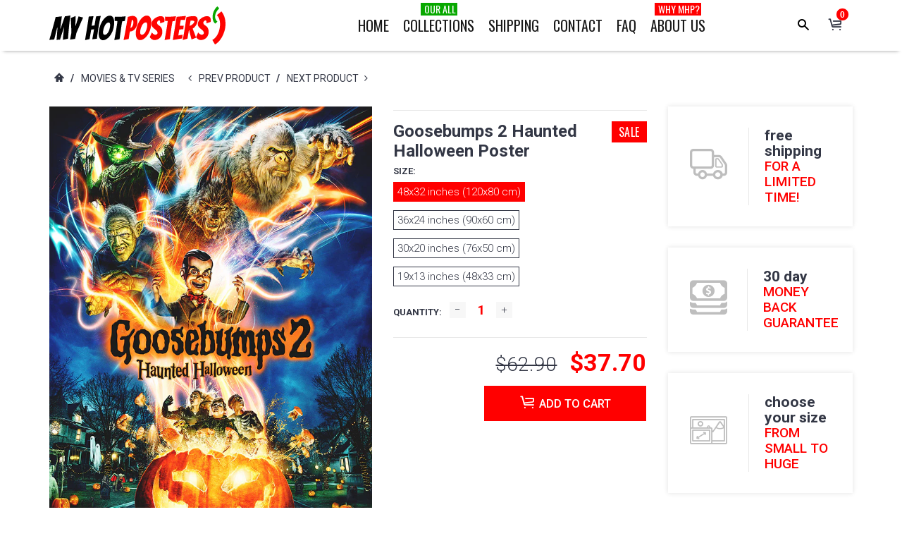

--- FILE ---
content_type: text/html; charset=utf-8
request_url: https://myhotposters.com/products/goosebumps-2-haunted-halloween-poster-102335
body_size: 32153
content:
<!DOCTYPE html>
<html lang="en">
<head>

  <!-- Google tag (gtag.js) -->
<script async src="https://www.googletagmanager.com/gtag/js?id=AW-10923652911"></script>
<script>
  window.dataLayer = window.dataLayer || [];
  function gtag(){dataLayer.push(arguments);}
  gtag('js', new Date());

  gtag('config', 'AW-10923652911');
</script>


  <!-- Google Tag Manager -->
<script>(function(w,d,s,l,i){w[l]=w[l]||[];w[l].push({'gtm.start':
new Date().getTime(),event:'gtm.js'});var f=d.getElementsByTagName(s)[0],
j=d.createElement(s),dl=l!='dataLayer'?'&l='+l:'';j.async=true;j.src=
'https://www.googletagmanager.com/gtm.js?id='+i+dl;f.parentNode.insertBefore(j,f);
})(window,document,'script','dataLayer','GTM-PTJBM6T');</script>
<!-- End Google Tag Manager -->


    <!-- assign global vars ================================================== -->






<!-- if page.rtl -->
<!-- assign home page vars ================================================== -->

<!-- assign home page vars if home page is article page ====================== -->




<!-- Basic page needs ================================================== -->
<meta charset="utf-8">
<link rel="shortcut icon" href="//myhotposters.com/cdn/shop/t/47/assets/favicon.png?v=177293816335579064461516109161" type="image/png" />
<!-- Seiko Version 1.8.0 -->
<title>
    Goosebumps 2 Haunted Halloween Poster &ndash; My Hot Posters
</title>

    
    <meta name="description" content="High-quality brand new poster">

<!-- Social meta ================================================== -->


  <meta property="og:type" content="product">
  <meta property="og:title" content="Goosebumps 2 Haunted Halloween Poster">
  <meta property="og:url" content="https://myhotposters.com/products/goosebumps-2-haunted-halloween-poster-102335">
  
    <meta property="og:image" content="http://myhotposters.com/cdn/shop/products/mL2335_grande.jpg?v=1748535410">
    <meta property="og:image:secure_url" content="https://myhotposters.com/cdn/shop/products/mL2335_grande.jpg?v=1748535410">
  
    <meta property="og:image" content="http://myhotposters.com/cdn/shop/products/L2335_grande.jpg?v=1748535410">
    <meta property="og:image:secure_url" content="https://myhotposters.com/cdn/shop/products/L2335_grande.jpg?v=1748535410">
  
  <meta property="og:price:amount" content="9.90">
  <meta property="og:price:currency" content="USD">
  


  <meta property="og:description" content="High-quality brand new poster">


<meta property="og:site_name" content="My Hot Posters">



  <meta name="twitter:card" content="summary">




  <meta name="twitter:title" content="Goosebumps 2 Haunted Halloween Poster">
  <meta name="twitter:description" content="&lt;p&gt;High-quality brand new poster&lt;/p&gt;">
  <meta name="twitter:image" content="https://myhotposters.com/cdn/shop/products/mL2335_large.jpg?v=1748535410">
  <meta name="twitter:image:width" content="480">
  <meta name="twitter:image:height" content="480">
  
<!-- Helpers ================================================== -->
<link rel="canonical" href="https://myhotposters.com/products/goosebumps-2-haunted-halloween-poster-102335">
<meta name="viewport" content="width=device-width, minimum-scale=1, maximum-scale=1">
<!-- Vendor -->
<link href="//myhotposters.com/cdn/shop/t/47/assets/slick.css?v=156941055368227710281516109173" rel="stylesheet" type="text/css" media="all" />
<link href="//myhotposters.com/cdn/shop/t/47/assets/swiper.min.css?v=69642712315045045431516109177" rel="stylesheet" type="text/css" media="all" />
<link href="//myhotposters.com/cdn/shop/t/47/assets/bootstrap.min.css?v=114276000482877628041516109158" rel="stylesheet" type="text/css" media="all" />
<link href="//myhotposters.com/cdn/shop/t/47/assets/magnific-popup.css?v=65451962456944049981516109170" rel="stylesheet" type="text/css" media="all" />
<link href="//myhotposters.com/cdn/shop/t/47/assets/nouislider.css?v=80633377938689394341516109171" rel="stylesheet" type="text/css" media="all" />
<!-- Custom -->
<link href="//myhotposters.com/cdn/shop/t/47/assets/style.css?v=149838567206528587921516109177" rel="stylesheet" type="text/css" media="all" />
<link href="//myhotposters.com/cdn/shop/t/47/assets/megamenu.css?v=111865600008142095821516109170" rel="stylesheet" type="text/css" media="all" />
<link href="//myhotposters.com/cdn/shop/t/47/assets/tools.css?v=87019290056820146991516109178" rel="stylesheet" type="text/css" media="all" />
<link href="//myhotposters.com/cdn/shop/t/47/assets/animate.css?v=107502980827701580791516109157" rel="stylesheet" type="text/css" media="all" />
<link href="//myhotposters.com/cdn/shop/t/47/assets/darktooltip.css?v=174986727090611884421516109161" rel="stylesheet" type="text/css" media="all" />
<link href="//myhotposters.com/cdn/shop/t/47/assets/shop.css?v=124038214150713313541516109194" rel="stylesheet" type="text/css" media="all" />

<link href="//myhotposters.com/cdn/shop/t/47/assets/custom_colors.css?v=108249223390938459301516109194" rel="stylesheet" type="text/css" media="all" />
<link href="//myhotposters.com/cdn/shop/t/47/assets/custom.css?v=133743298525800307511765902190" rel="stylesheet" type="text/css" media="all" />
<!-- Icon Font -->





<link href="//myhotposters.com/cdn/shop/t/47/assets/font-icomoon.css?v=104873982317644242861516109162" rel="stylesheet" type="text/css" media="all" />
<script src="//myhotposters.com/cdn/shop/t/47/assets/html5shiv.min.js?v=82288979872422875571516109165" type="text/javascript"></script>
<script src="//myhotposters.com/cdn/shop/t/47/assets/respond.min.js?v=132206552216118925001516109172" type="text/javascript"></script>
<script src="//myhotposters.com/cdn/shop/t/47/assets/jquery.js?v=146653844047132007351516109168" type="text/javascript"></script>
<script src="//myhotposters.com/cdn/shop/t/47/assets/jquery.cookie.js?v=122260493949522360551516109167" type="text/javascript"></script>
<script src="//myhotposters.com/cdn/shop/t/47/assets/parallax.min.js?v=80519733782919126021516109171" type="text/javascript"></script>
<script src="//myhotposters.com/cdn/shop/t/47/assets/jquery.darktooltip.js?v=44639211419108113851516109168" type="text/javascript"></script>
<script src="//myhotposters.com/cdn/shop/t/47/assets/header-js.js?v=20939138326907054841516109165" type="text/javascript"></script>
<script src="//myhotposters.com/cdn/shop/t/47/assets/wish-list.js?v=26328901590585054071516109179" type="text/javascript"></script>
<script src="//myhotposters.com/cdn/shop/t/47/assets/imagesloaded.pkgd.min.js?v=122082684965831503061516109167" type="text/javascript"></script>
<script src="//myhotposters.com/cdn/shop/t/47/assets/isotope.pkgd.min.js?v=174299703730515077301516109167" type="text/javascript"></script>
<script src="//myhotposters.com/cdn/shop/t/47/assets/jquery-scrollLock.min.js?v=133232280593278837551516109167" type="text/javascript"></script>
<script src="//myhotposters.com/cdn/shop/t/47/assets/bootstrap.min.js?v=77982283134819870611516109158" type="text/javascript"></script>
<script src="//myhotposters.com/cdn/shop/t/47/assets/slick.min.js?v=160405350386587378241516109173" type="text/javascript"></script>
<script src="//myhotposters.com/cdn/shop/t/47/assets/swiper.min.js?v=12588042677279206591516109177" type="text/javascript"></script>
<script src="//myhotposters.com/cdn/shop/t/47/assets/jquery.countdown.min.js?v=29429270968214146521516109167" type="text/javascript"></script>
<script src="//myhotposters.com/cdn/shop/t/47/assets/tocca.js?v=5565513638303975421516109178" type="text/javascript"></script>
<script src="//myhotposters.com/cdn/shop/t/47/assets/megamenu.js?v=139466399040932788441516109170" type="text/javascript"></script>
<script src="//myhotposters.com/cdn/shop/t/47/assets/tools.js?v=77694334240713530581516109179" type="text/javascript"></script>
<script src="//myhotposters.com/cdn/shop/t/47/assets/jquery.ez-plus.js?v=436127920788341851516109168" type="text/javascript"></script>
<script src="//myhotposters.com/cdn/shopifycloud/storefront/assets/themes_support/option_selection-b017cd28.js" type="text/javascript"></script>
<script src="//myhotposters.com/cdn/shop/t/47/assets/cart.min.js?v=93851970968352680391516109159" type="text/javascript"></script>



    <script src="//myhotposters.com/cdn/shop/t/47/assets/bootstrap-tabcollapse.js?v=23677388095923367381516109158" type="text/javascript"></script>
    <script src="//myhotposters.com/cdn/shop/t/47/assets/jquery.magnific-popup.min.js?v=184369421263510081681516109168" type="text/javascript"></script>





<script type="text/javascript">
    locales={
        recently_added_items:"Recently added item(s)",
        no_items_in_cart:"You have no items in your shopping cart.",
        remove:"Remove",
        edit:"Edit",
        qty:"Quantity",
        apply:"Apply",
        added:"Added to Cart",
        add_to_cart:"Add to Cart",
        adding:"Adding..."
    }
</script>




    <script>
        function getActiveIndex(){
            var current = 0;
            if($('.product-previews-carousel a.active').length){
                current = $('.product-previews-carousel a.active').index();
            }
            return current;
        }
        // create image gallery
        var galleryObj = [];
        function createImageGallery() {
            $('.product-previews-carousel img').each(function() {
                var src = $(this).parent('a').data('zoom-image'),
                        type = 'image'; // it's always an image
                image = {};
                image ["src"] = src;
                image ["type"] = type;
                galleryObj.push(image);
            });
        }

        $(function(){
            if($('.zoom-link').length) {
                $('.zoom-link').on('click', function(e){
                    if($(this).is('.disable-gallery')){
                        var msrc = $('.main-image img').attr('data-zoom-image');
                        $.magnificPopup.open({
                            items: {
                                src: msrc
                            },
                            type: 'image'
                        });
                    }
                    else {
                        getActiveIndex();
                        $.magnificPopup.open({
                            items: galleryObj,
                            gallery: {
                                enabled: true,
                            }
                        }, getActiveIndex());
                    }
                    e.preventDefault();
                });
            }
            createImageGallery();
        })
    </script>






    <script>
        // product page form

        function productOptions(option) {
            var $option = $(option),
                    $optionlist = $('ul', $option),
                    $optionbtn = $('a', $optionlist),
                    $optionselect = $('select',$option);
            $optionlist.find("a[data-value='"+$optionselect.val()+"']").parent().addClass('active');
            $optionbtn.on('click', function(e){
                $this = $(this);
                if($this.data('image') && !$this.parent().hasClass('absent-option')){
                    var $image = $('.main-image img');
                    imgSrc = $this.data('image');
                    var newImg = document.createElement("img");
                    newImg.src = imgSrc;
                    newImg.onload = function () {
                        $image.attr('src', imgSrc);
                        $image.attr('data-zoom-image', imgSrc);
                        $('.main-image > .zoom').data('ezPlus').destroy();
                        $('.main-image > .zoom').initProductZoom();
                        $('.zoom-link').addClass('disable-gallery');
                    }
                }

                /*if (!$this.parent('li').is('.active')){
                 $optionselect.val($this.attr('data-value'));
                 $this.closest('ul').find('li').removeClass('active');
                 $this.parent('li').addClass('active');
                 }*/
                e.preventDefault();
            });
        }


        // tabs
        function productTab(tab) {
            var $tabs = $(tab),
                    setCurrent = false;
            $tabs.tabCollapse();
            $('a', $tabs).each(function() {
                $this = $(this);
                if ($this.parent('li').is('.active')){
                    var  curTab = $this.attr("href");
                    $(curTab).addClass('active');
                    setCurrent = true;
                }
            })
            if(!setCurrent) $('li:first-child a', $tabs).tab('show');
            $('a', $tabs).on('click', function (e) {
                var $this = $(this);
                if ($this.parent('.panel-title').length){
                    var href = $this.attr('href'),
                            posTab = $this.offset().top - $(window).scrollTop();
                    setTimeout(function() {
                        $('html, body').animate({
                            scrollTop: $this.offset().top - posTab
                        }, 0);
                    }, 0);
                    e.preventDefault();
                }
            });
        }

        // product-creative carousel
        $.fn.initCreativeZoom = function() {
            var $this = this;
            $this.ezPlus({
                zoomType: 'inner',
                cursor: 'crosshair',
                zIndex: 2,
                zoomContainerAppendTo: '.product-slider-wrapper',
                borderSize: 0,
                zoomWindowFadeIn: 500,
                zoomWindowFadeOut: 0
            })
        }

        /*$(window).resize(debouncer(function(e) {
         if ($(".product-creative-slider").length) {
         // start resize events
         $('.product-slider-wrapper .zoomContainer').remove();
         initCreativeZoom();
         // end resize events
         }
         }));*/





        $(function(){
            productOptions('.product-size');
            productOptions('.product-color');
            productTab('.product-tab');
            prevnextNav('.product-nav');
            //magnific popup for gallery
            if($('.zoomimage').length) {
                $('.zoomimage').magnificPopup({
                    type:'image',
                    gallery:{
                        enabled:true
                    }
                });
            }
            //magnific popup for video
            if ($('.video-link').length) {
                $('.video-link').magnificPopup({
                    type: 'iframe',
                    mainClass: 'mfp-fade',
                    removalDelay: 160,
                    preloader: false,
                    fixedContentPos: false
                });
            }

            if ($(".product-creative-slider").length) {

                var $this = $(".product-creative-slider"),
                        arrowsplace = $this;

                $this.on('init', function(event, slick){
                    $('.product-creative-slider .inner-zoom').initCreativeZoom();
                });

                $('body').on('click', '.product-creative-slider-control button', function(e){
                    if(!$(e.target).hasClass('.slick-disabled')){
                        $('.product-slider-wrapper .zoomContainer').remove();
                        setTimeout(function() {
                            $('.product-creative-slider .inner-zoom').initCreativeZoom();
                        }, 500);
                    }
                });

                if ($this.parent().find('.product-creative-slider-control').length) {
                    arrowsplace = $this.parent().find('.product-creative-slider-control');
                }

                $this.slick({
                    rows: 1,
                    appendArrows: arrowsplace,
                    slidesToShow: 3,
                    slidesToScroll: 1,
                    speed: 500,
                    infinite: false, //not change if ez-plus is used
                    swipe: false,
                    responsive: [{
                        breakpoint: 481,
                        settings: {
                            slidesToShow: 1,
                            slidesToScroll: 1
                        }
                    }]
                });
            }

            if ($(".main-image").length) {
                var $mainImage = $('.main-image');
                $mainImage.imagesLoaded(function() {
                    $('.zoom', $mainImage).initProductZoom();
                    $mainImage.css({'height': $mainImage.height()})
                });
            }

            // loading buttom
            $('.btn-loading').on('click', function() {
                var $this = $(this);
                $this.button('loading');
                setTimeout(function() {
                    $this.button('reset');
                }, 10000);
            });
            // product previews carousel
            /*if ($(".product-previews-carousel").length) {
             var $this = $(".product-previews-carousel");
             $('.product-previews-carousel').slick({
             slidesToShow: 3,
             slidesToScroll: 1,
             dots: false,
             focusOnSelect: true,
             infinite: false
             });
             $(".product-previews-carousel").on('click', '.slick-slide', function() {
             $('.zoom-link').removeClass('disable-gallery');
             })
             }*/

        })



    </script>


    <script>window.performance && window.performance.mark && window.performance.mark('shopify.content_for_header.start');</script><meta id="shopify-digital-wallet" name="shopify-digital-wallet" content="/7473829/digital_wallets/dialog">
<meta name="shopify-checkout-api-token" content="db65d0f4eb8201f767b1f181a66f110e">
<meta id="in-context-paypal-metadata" data-shop-id="7473829" data-venmo-supported="true" data-environment="production" data-locale="en_US" data-paypal-v4="true" data-currency="USD">
<link rel="alternate" type="application/json+oembed" href="https://myhotposters.com/products/goosebumps-2-haunted-halloween-poster-102335.oembed">
<script async="async" src="/checkouts/internal/preloads.js?locale=en-US"></script>
<script id="shopify-features" type="application/json">{"accessToken":"db65d0f4eb8201f767b1f181a66f110e","betas":["rich-media-storefront-analytics"],"domain":"myhotposters.com","predictiveSearch":true,"shopId":7473829,"locale":"en"}</script>
<script>var Shopify = Shopify || {};
Shopify.shop = "giftart777.myshopify.com";
Shopify.locale = "en";
Shopify.currency = {"active":"USD","rate":"1.0"};
Shopify.country = "US";
Shopify.theme = {"name":"seiko-shopify-v1-8-0","id":457146386,"schema_name":null,"schema_version":null,"theme_store_id":null,"role":"main"};
Shopify.theme.handle = "null";
Shopify.theme.style = {"id":null,"handle":null};
Shopify.cdnHost = "myhotposters.com/cdn";
Shopify.routes = Shopify.routes || {};
Shopify.routes.root = "/";</script>
<script type="module">!function(o){(o.Shopify=o.Shopify||{}).modules=!0}(window);</script>
<script>!function(o){function n(){var o=[];function n(){o.push(Array.prototype.slice.apply(arguments))}return n.q=o,n}var t=o.Shopify=o.Shopify||{};t.loadFeatures=n(),t.autoloadFeatures=n()}(window);</script>
<script id="shop-js-analytics" type="application/json">{"pageType":"product"}</script>
<script defer="defer" async type="module" src="//myhotposters.com/cdn/shopifycloud/shop-js/modules/v2/client.init-shop-cart-sync_IZsNAliE.en.esm.js"></script>
<script defer="defer" async type="module" src="//myhotposters.com/cdn/shopifycloud/shop-js/modules/v2/chunk.common_0OUaOowp.esm.js"></script>
<script type="module">
  await import("//myhotposters.com/cdn/shopifycloud/shop-js/modules/v2/client.init-shop-cart-sync_IZsNAliE.en.esm.js");
await import("//myhotposters.com/cdn/shopifycloud/shop-js/modules/v2/chunk.common_0OUaOowp.esm.js");

  window.Shopify.SignInWithShop?.initShopCartSync?.({"fedCMEnabled":true,"windoidEnabled":true});

</script>
<script>(function() {
  var isLoaded = false;
  function asyncLoad() {
    if (isLoaded) return;
    isLoaded = true;
    var urls = ["https:\/\/chimpstatic.com\/mcjs-connected\/js\/users\/bf54429c31e8c631d9bcff097\/19c7cc03358d39b4f022c92f0.js?shop=giftart777.myshopify.com","https:\/\/cdn.shopify.com\/s\/files\/1\/0747\/3829\/t\/47\/assets\/booster_eu_cookie_7473829.js?v=1632685492\u0026shop=giftart777.myshopify.com","https:\/\/cdn.hextom.com\/js\/eventpromotionbar.js?shop=giftart777.myshopify.com","https:\/\/cdn.hextom.com\/js\/freeshippingbar.js?shop=giftart777.myshopify.com"];
    for (var i = 0; i < urls.length; i++) {
      var s = document.createElement('script');
      s.type = 'text/javascript';
      s.async = true;
      s.src = urls[i];
      var x = document.getElementsByTagName('script')[0];
      x.parentNode.insertBefore(s, x);
    }
  };
  if(window.attachEvent) {
    window.attachEvent('onload', asyncLoad);
  } else {
    window.addEventListener('load', asyncLoad, false);
  }
})();</script>
<script id="__st">var __st={"a":7473829,"offset":-25200,"reqid":"6e3c8ce0-9acb-472a-b6f7-9679dbf16b31-1768441042","pageurl":"myhotposters.com\/products\/goosebumps-2-haunted-halloween-poster-102335","u":"07b6cfe47483","p":"product","rtyp":"product","rid":1531121827905};</script>
<script>window.ShopifyPaypalV4VisibilityTracking = true;</script>
<script id="captcha-bootstrap">!function(){'use strict';const t='contact',e='account',n='new_comment',o=[[t,t],['blogs',n],['comments',n],[t,'customer']],c=[[e,'customer_login'],[e,'guest_login'],[e,'recover_customer_password'],[e,'create_customer']],r=t=>t.map((([t,e])=>`form[action*='/${t}']:not([data-nocaptcha='true']) input[name='form_type'][value='${e}']`)).join(','),a=t=>()=>t?[...document.querySelectorAll(t)].map((t=>t.form)):[];function s(){const t=[...o],e=r(t);return a(e)}const i='password',u='form_key',d=['recaptcha-v3-token','g-recaptcha-response','h-captcha-response',i],f=()=>{try{return window.sessionStorage}catch{return}},m='__shopify_v',_=t=>t.elements[u];function p(t,e,n=!1){try{const o=window.sessionStorage,c=JSON.parse(o.getItem(e)),{data:r}=function(t){const{data:e,action:n}=t;return t[m]||n?{data:e,action:n}:{data:t,action:n}}(c);for(const[e,n]of Object.entries(r))t.elements[e]&&(t.elements[e].value=n);n&&o.removeItem(e)}catch(o){console.error('form repopulation failed',{error:o})}}const l='form_type',E='cptcha';function T(t){t.dataset[E]=!0}const w=window,h=w.document,L='Shopify',v='ce_forms',y='captcha';let A=!1;((t,e)=>{const n=(g='f06e6c50-85a8-45c8-87d0-21a2b65856fe',I='https://cdn.shopify.com/shopifycloud/storefront-forms-hcaptcha/ce_storefront_forms_captcha_hcaptcha.v1.5.2.iife.js',D={infoText:'Protected by hCaptcha',privacyText:'Privacy',termsText:'Terms'},(t,e,n)=>{const o=w[L][v],c=o.bindForm;if(c)return c(t,g,e,D).then(n);var r;o.q.push([[t,g,e,D],n]),r=I,A||(h.body.append(Object.assign(h.createElement('script'),{id:'captcha-provider',async:!0,src:r})),A=!0)});var g,I,D;w[L]=w[L]||{},w[L][v]=w[L][v]||{},w[L][v].q=[],w[L][y]=w[L][y]||{},w[L][y].protect=function(t,e){n(t,void 0,e),T(t)},Object.freeze(w[L][y]),function(t,e,n,w,h,L){const[v,y,A,g]=function(t,e,n){const i=e?o:[],u=t?c:[],d=[...i,...u],f=r(d),m=r(i),_=r(d.filter((([t,e])=>n.includes(e))));return[a(f),a(m),a(_),s()]}(w,h,L),I=t=>{const e=t.target;return e instanceof HTMLFormElement?e:e&&e.form},D=t=>v().includes(t);t.addEventListener('submit',(t=>{const e=I(t);if(!e)return;const n=D(e)&&!e.dataset.hcaptchaBound&&!e.dataset.recaptchaBound,o=_(e),c=g().includes(e)&&(!o||!o.value);(n||c)&&t.preventDefault(),c&&!n&&(function(t){try{if(!f())return;!function(t){const e=f();if(!e)return;const n=_(t);if(!n)return;const o=n.value;o&&e.removeItem(o)}(t);const e=Array.from(Array(32),(()=>Math.random().toString(36)[2])).join('');!function(t,e){_(t)||t.append(Object.assign(document.createElement('input'),{type:'hidden',name:u})),t.elements[u].value=e}(t,e),function(t,e){const n=f();if(!n)return;const o=[...t.querySelectorAll(`input[type='${i}']`)].map((({name:t})=>t)),c=[...d,...o],r={};for(const[a,s]of new FormData(t).entries())c.includes(a)||(r[a]=s);n.setItem(e,JSON.stringify({[m]:1,action:t.action,data:r}))}(t,e)}catch(e){console.error('failed to persist form',e)}}(e),e.submit())}));const S=(t,e)=>{t&&!t.dataset[E]&&(n(t,e.some((e=>e===t))),T(t))};for(const o of['focusin','change'])t.addEventListener(o,(t=>{const e=I(t);D(e)&&S(e,y())}));const B=e.get('form_key'),M=e.get(l),P=B&&M;t.addEventListener('DOMContentLoaded',(()=>{const t=y();if(P)for(const e of t)e.elements[l].value===M&&p(e,B);[...new Set([...A(),...v().filter((t=>'true'===t.dataset.shopifyCaptcha))])].forEach((e=>S(e,t)))}))}(h,new URLSearchParams(w.location.search),n,t,e,['guest_login'])})(!0,!0)}();</script>
<script integrity="sha256-4kQ18oKyAcykRKYeNunJcIwy7WH5gtpwJnB7kiuLZ1E=" data-source-attribution="shopify.loadfeatures" defer="defer" src="//myhotposters.com/cdn/shopifycloud/storefront/assets/storefront/load_feature-a0a9edcb.js" crossorigin="anonymous"></script>
<script data-source-attribution="shopify.dynamic_checkout.dynamic.init">var Shopify=Shopify||{};Shopify.PaymentButton=Shopify.PaymentButton||{isStorefrontPortableWallets:!0,init:function(){window.Shopify.PaymentButton.init=function(){};var t=document.createElement("script");t.src="https://myhotposters.com/cdn/shopifycloud/portable-wallets/latest/portable-wallets.en.js",t.type="module",document.head.appendChild(t)}};
</script>
<script data-source-attribution="shopify.dynamic_checkout.buyer_consent">
  function portableWalletsHideBuyerConsent(e){var t=document.getElementById("shopify-buyer-consent"),n=document.getElementById("shopify-subscription-policy-button");t&&n&&(t.classList.add("hidden"),t.setAttribute("aria-hidden","true"),n.removeEventListener("click",e))}function portableWalletsShowBuyerConsent(e){var t=document.getElementById("shopify-buyer-consent"),n=document.getElementById("shopify-subscription-policy-button");t&&n&&(t.classList.remove("hidden"),t.removeAttribute("aria-hidden"),n.addEventListener("click",e))}window.Shopify?.PaymentButton&&(window.Shopify.PaymentButton.hideBuyerConsent=portableWalletsHideBuyerConsent,window.Shopify.PaymentButton.showBuyerConsent=portableWalletsShowBuyerConsent);
</script>
<script data-source-attribution="shopify.dynamic_checkout.cart.bootstrap">document.addEventListener("DOMContentLoaded",(function(){function t(){return document.querySelector("shopify-accelerated-checkout-cart, shopify-accelerated-checkout")}if(t())Shopify.PaymentButton.init();else{new MutationObserver((function(e,n){t()&&(Shopify.PaymentButton.init(),n.disconnect())})).observe(document.body,{childList:!0,subtree:!0})}}));
</script>
<link id="shopify-accelerated-checkout-styles" rel="stylesheet" media="screen" href="https://myhotposters.com/cdn/shopifycloud/portable-wallets/latest/accelerated-checkout-backwards-compat.css" crossorigin="anonymous">
<style id="shopify-accelerated-checkout-cart">
        #shopify-buyer-consent {
  margin-top: 1em;
  display: inline-block;
  width: 100%;
}

#shopify-buyer-consent.hidden {
  display: none;
}

#shopify-subscription-policy-button {
  background: none;
  border: none;
  padding: 0;
  text-decoration: underline;
  font-size: inherit;
  cursor: pointer;
}

#shopify-subscription-policy-button::before {
  box-shadow: none;
}

      </style>

<script>window.performance && window.performance.mark && window.performance.mark('shopify.content_for_header.end');</script>
<meta name="facebook-domain-verification" content="qu0urscb0ps8rfa8zhyjttt37tegdy" />
    <script type="text/javascript">
        var price_format="${{amount}}";
        window.shopCurrency = "USD";
        window.supported_currencies = "$:USD|£:GBP|€:EUR";
    </script>

<!-- Google MC -->
<meta name="google-site-verification" content="ksx5Xp6D0rj12dCv7RJtHZ1eyLPSDX8YwkQTFrIbCKg" />
  
  <script src="https://cdn.shopify.com/extensions/8d2c31d3-a828-4daf-820f-80b7f8e01c39/nova-eu-cookie-bar-gdpr-4/assets/nova-cookie-app-embed.js" type="text/javascript" defer="defer"></script>
<link href="https://cdn.shopify.com/extensions/8d2c31d3-a828-4daf-820f-80b7f8e01c39/nova-eu-cookie-bar-gdpr-4/assets/nova-cookie.css" rel="stylesheet" type="text/css" media="all">
<link href="https://monorail-edge.shopifysvc.com" rel="dns-prefetch">
<script>(function(){if ("sendBeacon" in navigator && "performance" in window) {try {var session_token_from_headers = performance.getEntriesByType('navigation')[0].serverTiming.find(x => x.name == '_s').description;} catch {var session_token_from_headers = undefined;}var session_cookie_matches = document.cookie.match(/_shopify_s=([^;]*)/);var session_token_from_cookie = session_cookie_matches && session_cookie_matches.length === 2 ? session_cookie_matches[1] : "";var session_token = session_token_from_headers || session_token_from_cookie || "";function handle_abandonment_event(e) {var entries = performance.getEntries().filter(function(entry) {return /monorail-edge.shopifysvc.com/.test(entry.name);});if (!window.abandonment_tracked && entries.length === 0) {window.abandonment_tracked = true;var currentMs = Date.now();var navigation_start = performance.timing.navigationStart;var payload = {shop_id: 7473829,url: window.location.href,navigation_start,duration: currentMs - navigation_start,session_token,page_type: "product"};window.navigator.sendBeacon("https://monorail-edge.shopifysvc.com/v1/produce", JSON.stringify({schema_id: "online_store_buyer_site_abandonment/1.1",payload: payload,metadata: {event_created_at_ms: currentMs,event_sent_at_ms: currentMs}}));}}window.addEventListener('pagehide', handle_abandonment_event);}}());</script>
<script id="web-pixels-manager-setup">(function e(e,d,r,n,o){if(void 0===o&&(o={}),!Boolean(null===(a=null===(i=window.Shopify)||void 0===i?void 0:i.analytics)||void 0===a?void 0:a.replayQueue)){var i,a;window.Shopify=window.Shopify||{};var t=window.Shopify;t.analytics=t.analytics||{};var s=t.analytics;s.replayQueue=[],s.publish=function(e,d,r){return s.replayQueue.push([e,d,r]),!0};try{self.performance.mark("wpm:start")}catch(e){}var l=function(){var e={modern:/Edge?\/(1{2}[4-9]|1[2-9]\d|[2-9]\d{2}|\d{4,})\.\d+(\.\d+|)|Firefox\/(1{2}[4-9]|1[2-9]\d|[2-9]\d{2}|\d{4,})\.\d+(\.\d+|)|Chrom(ium|e)\/(9{2}|\d{3,})\.\d+(\.\d+|)|(Maci|X1{2}).+ Version\/(15\.\d+|(1[6-9]|[2-9]\d|\d{3,})\.\d+)([,.]\d+|)( \(\w+\)|)( Mobile\/\w+|) Safari\/|Chrome.+OPR\/(9{2}|\d{3,})\.\d+\.\d+|(CPU[ +]OS|iPhone[ +]OS|CPU[ +]iPhone|CPU IPhone OS|CPU iPad OS)[ +]+(15[._]\d+|(1[6-9]|[2-9]\d|\d{3,})[._]\d+)([._]\d+|)|Android:?[ /-](13[3-9]|1[4-9]\d|[2-9]\d{2}|\d{4,})(\.\d+|)(\.\d+|)|Android.+Firefox\/(13[5-9]|1[4-9]\d|[2-9]\d{2}|\d{4,})\.\d+(\.\d+|)|Android.+Chrom(ium|e)\/(13[3-9]|1[4-9]\d|[2-9]\d{2}|\d{4,})\.\d+(\.\d+|)|SamsungBrowser\/([2-9]\d|\d{3,})\.\d+/,legacy:/Edge?\/(1[6-9]|[2-9]\d|\d{3,})\.\d+(\.\d+|)|Firefox\/(5[4-9]|[6-9]\d|\d{3,})\.\d+(\.\d+|)|Chrom(ium|e)\/(5[1-9]|[6-9]\d|\d{3,})\.\d+(\.\d+|)([\d.]+$|.*Safari\/(?![\d.]+ Edge\/[\d.]+$))|(Maci|X1{2}).+ Version\/(10\.\d+|(1[1-9]|[2-9]\d|\d{3,})\.\d+)([,.]\d+|)( \(\w+\)|)( Mobile\/\w+|) Safari\/|Chrome.+OPR\/(3[89]|[4-9]\d|\d{3,})\.\d+\.\d+|(CPU[ +]OS|iPhone[ +]OS|CPU[ +]iPhone|CPU IPhone OS|CPU iPad OS)[ +]+(10[._]\d+|(1[1-9]|[2-9]\d|\d{3,})[._]\d+)([._]\d+|)|Android:?[ /-](13[3-9]|1[4-9]\d|[2-9]\d{2}|\d{4,})(\.\d+|)(\.\d+|)|Mobile Safari.+OPR\/([89]\d|\d{3,})\.\d+\.\d+|Android.+Firefox\/(13[5-9]|1[4-9]\d|[2-9]\d{2}|\d{4,})\.\d+(\.\d+|)|Android.+Chrom(ium|e)\/(13[3-9]|1[4-9]\d|[2-9]\d{2}|\d{4,})\.\d+(\.\d+|)|Android.+(UC? ?Browser|UCWEB|U3)[ /]?(15\.([5-9]|\d{2,})|(1[6-9]|[2-9]\d|\d{3,})\.\d+)\.\d+|SamsungBrowser\/(5\.\d+|([6-9]|\d{2,})\.\d+)|Android.+MQ{2}Browser\/(14(\.(9|\d{2,})|)|(1[5-9]|[2-9]\d|\d{3,})(\.\d+|))(\.\d+|)|K[Aa][Ii]OS\/(3\.\d+|([4-9]|\d{2,})\.\d+)(\.\d+|)/},d=e.modern,r=e.legacy,n=navigator.userAgent;return n.match(d)?"modern":n.match(r)?"legacy":"unknown"}(),u="modern"===l?"modern":"legacy",c=(null!=n?n:{modern:"",legacy:""})[u],f=function(e){return[e.baseUrl,"/wpm","/b",e.hashVersion,"modern"===e.buildTarget?"m":"l",".js"].join("")}({baseUrl:d,hashVersion:r,buildTarget:u}),m=function(e){var d=e.version,r=e.bundleTarget,n=e.surface,o=e.pageUrl,i=e.monorailEndpoint;return{emit:function(e){var a=e.status,t=e.errorMsg,s=(new Date).getTime(),l=JSON.stringify({metadata:{event_sent_at_ms:s},events:[{schema_id:"web_pixels_manager_load/3.1",payload:{version:d,bundle_target:r,page_url:o,status:a,surface:n,error_msg:t},metadata:{event_created_at_ms:s}}]});if(!i)return console&&console.warn&&console.warn("[Web Pixels Manager] No Monorail endpoint provided, skipping logging."),!1;try{return self.navigator.sendBeacon.bind(self.navigator)(i,l)}catch(e){}var u=new XMLHttpRequest;try{return u.open("POST",i,!0),u.setRequestHeader("Content-Type","text/plain"),u.send(l),!0}catch(e){return console&&console.warn&&console.warn("[Web Pixels Manager] Got an unhandled error while logging to Monorail."),!1}}}}({version:r,bundleTarget:l,surface:e.surface,pageUrl:self.location.href,monorailEndpoint:e.monorailEndpoint});try{o.browserTarget=l,function(e){var d=e.src,r=e.async,n=void 0===r||r,o=e.onload,i=e.onerror,a=e.sri,t=e.scriptDataAttributes,s=void 0===t?{}:t,l=document.createElement("script"),u=document.querySelector("head"),c=document.querySelector("body");if(l.async=n,l.src=d,a&&(l.integrity=a,l.crossOrigin="anonymous"),s)for(var f in s)if(Object.prototype.hasOwnProperty.call(s,f))try{l.dataset[f]=s[f]}catch(e){}if(o&&l.addEventListener("load",o),i&&l.addEventListener("error",i),u)u.appendChild(l);else{if(!c)throw new Error("Did not find a head or body element to append the script");c.appendChild(l)}}({src:f,async:!0,onload:function(){if(!function(){var e,d;return Boolean(null===(d=null===(e=window.Shopify)||void 0===e?void 0:e.analytics)||void 0===d?void 0:d.initialized)}()){var d=window.webPixelsManager.init(e)||void 0;if(d){var r=window.Shopify.analytics;r.replayQueue.forEach((function(e){var r=e[0],n=e[1],o=e[2];d.publishCustomEvent(r,n,o)})),r.replayQueue=[],r.publish=d.publishCustomEvent,r.visitor=d.visitor,r.initialized=!0}}},onerror:function(){return m.emit({status:"failed",errorMsg:"".concat(f," has failed to load")})},sri:function(e){var d=/^sha384-[A-Za-z0-9+/=]+$/;return"string"==typeof e&&d.test(e)}(c)?c:"",scriptDataAttributes:o}),m.emit({status:"loading"})}catch(e){m.emit({status:"failed",errorMsg:(null==e?void 0:e.message)||"Unknown error"})}}})({shopId: 7473829,storefrontBaseUrl: "https://myhotposters.com",extensionsBaseUrl: "https://extensions.shopifycdn.com/cdn/shopifycloud/web-pixels-manager",monorailEndpoint: "https://monorail-edge.shopifysvc.com/unstable/produce_batch",surface: "storefront-renderer",enabledBetaFlags: ["2dca8a86"],webPixelsConfigList: [{"id":"38371393","configuration":"{\"tagID\":\"2616798590187\"}","eventPayloadVersion":"v1","runtimeContext":"STRICT","scriptVersion":"18031546ee651571ed29edbe71a3550b","type":"APP","apiClientId":3009811,"privacyPurposes":["ANALYTICS","MARKETING","SALE_OF_DATA"],"dataSharingAdjustments":{"protectedCustomerApprovalScopes":["read_customer_address","read_customer_email","read_customer_name","read_customer_personal_data","read_customer_phone"]}},{"id":"shopify-app-pixel","configuration":"{}","eventPayloadVersion":"v1","runtimeContext":"STRICT","scriptVersion":"0450","apiClientId":"shopify-pixel","type":"APP","privacyPurposes":["ANALYTICS","MARKETING"]},{"id":"shopify-custom-pixel","eventPayloadVersion":"v1","runtimeContext":"LAX","scriptVersion":"0450","apiClientId":"shopify-pixel","type":"CUSTOM","privacyPurposes":["ANALYTICS","MARKETING"]}],isMerchantRequest: false,initData: {"shop":{"name":"My Hot Posters","paymentSettings":{"currencyCode":"USD"},"myshopifyDomain":"giftart777.myshopify.com","countryCode":"US","storefrontUrl":"https:\/\/myhotposters.com"},"customer":null,"cart":null,"checkout":null,"productVariants":[{"price":{"amount":37.7,"currencyCode":"USD"},"product":{"title":"Goosebumps 2 Haunted Halloween Poster","vendor":"Movies Other","id":"1531121827905","untranslatedTitle":"Goosebumps 2 Haunted Halloween Poster","url":"\/products\/goosebumps-2-haunted-halloween-poster-102335","type":"Poster"},"id":"13991414038593","image":{"src":"\/\/myhotposters.com\/cdn\/shop\/products\/mL2335.jpg?v=1748535410"},"sku":"48x32-L2335","title":"48x32 inches (120x80 cm)","untranslatedTitle":"48x32 inches (120x80 cm)"},{"price":{"amount":25.7,"currencyCode":"USD"},"product":{"title":"Goosebumps 2 Haunted Halloween Poster","vendor":"Movies Other","id":"1531121827905","untranslatedTitle":"Goosebumps 2 Haunted Halloween Poster","url":"\/products\/goosebumps-2-haunted-halloween-poster-102335","type":"Poster"},"id":"13991414071361","image":{"src":"\/\/myhotposters.com\/cdn\/shop\/products\/mL2335.jpg?v=1748535410"},"sku":"24x36-L2335","title":"36x24 inches (90x60 cm)","untranslatedTitle":"36x24 inches (90x60 cm)"},{"price":{"amount":19.7,"currencyCode":"USD"},"product":{"title":"Goosebumps 2 Haunted Halloween Poster","vendor":"Movies Other","id":"1531121827905","untranslatedTitle":"Goosebumps 2 Haunted Halloween Poster","url":"\/products\/goosebumps-2-haunted-halloween-poster-102335","type":"Poster"},"id":"13991414104129","image":{"src":"\/\/myhotposters.com\/cdn\/shop\/products\/mL2335.jpg?v=1748535410"},"sku":"20x30-L2335","title":"30x20 inches (76x50 cm)","untranslatedTitle":"30x20 inches (76x50 cm)"},{"price":{"amount":9.9,"currencyCode":"USD"},"product":{"title":"Goosebumps 2 Haunted Halloween Poster","vendor":"Movies Other","id":"1531121827905","untranslatedTitle":"Goosebumps 2 Haunted Halloween Poster","url":"\/products\/goosebumps-2-haunted-halloween-poster-102335","type":"Poster"},"id":"13991414136897","image":{"src":"\/\/myhotposters.com\/cdn\/shop\/products\/mL2335.jpg?v=1748535410"},"sku":"13x19-L2335","title":"19x13 inches (48x33 cm)","untranslatedTitle":"19x13 inches (48x33 cm)"}],"purchasingCompany":null},},"https://myhotposters.com/cdn","7cecd0b6w90c54c6cpe92089d5m57a67346",{"modern":"","legacy":""},{"shopId":"7473829","storefrontBaseUrl":"https:\/\/myhotposters.com","extensionBaseUrl":"https:\/\/extensions.shopifycdn.com\/cdn\/shopifycloud\/web-pixels-manager","surface":"storefront-renderer","enabledBetaFlags":"[\"2dca8a86\"]","isMerchantRequest":"false","hashVersion":"7cecd0b6w90c54c6cpe92089d5m57a67346","publish":"custom","events":"[[\"page_viewed\",{}],[\"product_viewed\",{\"productVariant\":{\"price\":{\"amount\":37.7,\"currencyCode\":\"USD\"},\"product\":{\"title\":\"Goosebumps 2 Haunted Halloween Poster\",\"vendor\":\"Movies Other\",\"id\":\"1531121827905\",\"untranslatedTitle\":\"Goosebumps 2 Haunted Halloween Poster\",\"url\":\"\/products\/goosebumps-2-haunted-halloween-poster-102335\",\"type\":\"Poster\"},\"id\":\"13991414038593\",\"image\":{\"src\":\"\/\/myhotposters.com\/cdn\/shop\/products\/mL2335.jpg?v=1748535410\"},\"sku\":\"48x32-L2335\",\"title\":\"48x32 inches (120x80 cm)\",\"untranslatedTitle\":\"48x32 inches (120x80 cm)\"}}]]"});</script><script>
  window.ShopifyAnalytics = window.ShopifyAnalytics || {};
  window.ShopifyAnalytics.meta = window.ShopifyAnalytics.meta || {};
  window.ShopifyAnalytics.meta.currency = 'USD';
  var meta = {"product":{"id":1531121827905,"gid":"gid:\/\/shopify\/Product\/1531121827905","vendor":"Movies Other","type":"Poster","handle":"goosebumps-2-haunted-halloween-poster-102335","variants":[{"id":13991414038593,"price":3770,"name":"Goosebumps 2 Haunted Halloween Poster - 48x32 inches (120x80 cm)","public_title":"48x32 inches (120x80 cm)","sku":"48x32-L2335"},{"id":13991414071361,"price":2570,"name":"Goosebumps 2 Haunted Halloween Poster - 36x24 inches (90x60 cm)","public_title":"36x24 inches (90x60 cm)","sku":"24x36-L2335"},{"id":13991414104129,"price":1970,"name":"Goosebumps 2 Haunted Halloween Poster - 30x20 inches (76x50 cm)","public_title":"30x20 inches (76x50 cm)","sku":"20x30-L2335"},{"id":13991414136897,"price":990,"name":"Goosebumps 2 Haunted Halloween Poster - 19x13 inches (48x33 cm)","public_title":"19x13 inches (48x33 cm)","sku":"13x19-L2335"}],"remote":false},"page":{"pageType":"product","resourceType":"product","resourceId":1531121827905,"requestId":"6e3c8ce0-9acb-472a-b6f7-9679dbf16b31-1768441042"}};
  for (var attr in meta) {
    window.ShopifyAnalytics.meta[attr] = meta[attr];
  }
</script>
<script class="analytics">
  (function () {
    var customDocumentWrite = function(content) {
      var jquery = null;

      if (window.jQuery) {
        jquery = window.jQuery;
      } else if (window.Checkout && window.Checkout.$) {
        jquery = window.Checkout.$;
      }

      if (jquery) {
        jquery('body').append(content);
      }
    };

    var hasLoggedConversion = function(token) {
      if (token) {
        return document.cookie.indexOf('loggedConversion=' + token) !== -1;
      }
      return false;
    }

    var setCookieIfConversion = function(token) {
      if (token) {
        var twoMonthsFromNow = new Date(Date.now());
        twoMonthsFromNow.setMonth(twoMonthsFromNow.getMonth() + 2);

        document.cookie = 'loggedConversion=' + token + '; expires=' + twoMonthsFromNow;
      }
    }

    var trekkie = window.ShopifyAnalytics.lib = window.trekkie = window.trekkie || [];
    if (trekkie.integrations) {
      return;
    }
    trekkie.methods = [
      'identify',
      'page',
      'ready',
      'track',
      'trackForm',
      'trackLink'
    ];
    trekkie.factory = function(method) {
      return function() {
        var args = Array.prototype.slice.call(arguments);
        args.unshift(method);
        trekkie.push(args);
        return trekkie;
      };
    };
    for (var i = 0; i < trekkie.methods.length; i++) {
      var key = trekkie.methods[i];
      trekkie[key] = trekkie.factory(key);
    }
    trekkie.load = function(config) {
      trekkie.config = config || {};
      trekkie.config.initialDocumentCookie = document.cookie;
      var first = document.getElementsByTagName('script')[0];
      var script = document.createElement('script');
      script.type = 'text/javascript';
      script.onerror = function(e) {
        var scriptFallback = document.createElement('script');
        scriptFallback.type = 'text/javascript';
        scriptFallback.onerror = function(error) {
                var Monorail = {
      produce: function produce(monorailDomain, schemaId, payload) {
        var currentMs = new Date().getTime();
        var event = {
          schema_id: schemaId,
          payload: payload,
          metadata: {
            event_created_at_ms: currentMs,
            event_sent_at_ms: currentMs
          }
        };
        return Monorail.sendRequest("https://" + monorailDomain + "/v1/produce", JSON.stringify(event));
      },
      sendRequest: function sendRequest(endpointUrl, payload) {
        // Try the sendBeacon API
        if (window && window.navigator && typeof window.navigator.sendBeacon === 'function' && typeof window.Blob === 'function' && !Monorail.isIos12()) {
          var blobData = new window.Blob([payload], {
            type: 'text/plain'
          });

          if (window.navigator.sendBeacon(endpointUrl, blobData)) {
            return true;
          } // sendBeacon was not successful

        } // XHR beacon

        var xhr = new XMLHttpRequest();

        try {
          xhr.open('POST', endpointUrl);
          xhr.setRequestHeader('Content-Type', 'text/plain');
          xhr.send(payload);
        } catch (e) {
          console.log(e);
        }

        return false;
      },
      isIos12: function isIos12() {
        return window.navigator.userAgent.lastIndexOf('iPhone; CPU iPhone OS 12_') !== -1 || window.navigator.userAgent.lastIndexOf('iPad; CPU OS 12_') !== -1;
      }
    };
    Monorail.produce('monorail-edge.shopifysvc.com',
      'trekkie_storefront_load_errors/1.1',
      {shop_id: 7473829,
      theme_id: 457146386,
      app_name: "storefront",
      context_url: window.location.href,
      source_url: "//myhotposters.com/cdn/s/trekkie.storefront.55c6279c31a6628627b2ba1c5ff367020da294e2.min.js"});

        };
        scriptFallback.async = true;
        scriptFallback.src = '//myhotposters.com/cdn/s/trekkie.storefront.55c6279c31a6628627b2ba1c5ff367020da294e2.min.js';
        first.parentNode.insertBefore(scriptFallback, first);
      };
      script.async = true;
      script.src = '//myhotposters.com/cdn/s/trekkie.storefront.55c6279c31a6628627b2ba1c5ff367020da294e2.min.js';
      first.parentNode.insertBefore(script, first);
    };
    trekkie.load(
      {"Trekkie":{"appName":"storefront","development":false,"defaultAttributes":{"shopId":7473829,"isMerchantRequest":null,"themeId":457146386,"themeCityHash":"10246750013964513277","contentLanguage":"en","currency":"USD","eventMetadataId":"57a4d3ac-5e43-4134-aca7-d23a4cd024ad"},"isServerSideCookieWritingEnabled":true,"monorailRegion":"shop_domain","enabledBetaFlags":["65f19447"]},"Session Attribution":{},"S2S":{"facebookCapiEnabled":false,"source":"trekkie-storefront-renderer","apiClientId":580111}}
    );

    var loaded = false;
    trekkie.ready(function() {
      if (loaded) return;
      loaded = true;

      window.ShopifyAnalytics.lib = window.trekkie;

      var originalDocumentWrite = document.write;
      document.write = customDocumentWrite;
      try { window.ShopifyAnalytics.merchantGoogleAnalytics.call(this); } catch(error) {};
      document.write = originalDocumentWrite;

      window.ShopifyAnalytics.lib.page(null,{"pageType":"product","resourceType":"product","resourceId":1531121827905,"requestId":"6e3c8ce0-9acb-472a-b6f7-9679dbf16b31-1768441042","shopifyEmitted":true});

      var match = window.location.pathname.match(/checkouts\/(.+)\/(thank_you|post_purchase)/)
      var token = match? match[1]: undefined;
      if (!hasLoggedConversion(token)) {
        setCookieIfConversion(token);
        window.ShopifyAnalytics.lib.track("Viewed Product",{"currency":"USD","variantId":13991414038593,"productId":1531121827905,"productGid":"gid:\/\/shopify\/Product\/1531121827905","name":"Goosebumps 2 Haunted Halloween Poster - 48x32 inches (120x80 cm)","price":"37.70","sku":"48x32-L2335","brand":"Movies Other","variant":"48x32 inches (120x80 cm)","category":"Poster","nonInteraction":true,"remote":false},undefined,undefined,{"shopifyEmitted":true});
      window.ShopifyAnalytics.lib.track("monorail:\/\/trekkie_storefront_viewed_product\/1.1",{"currency":"USD","variantId":13991414038593,"productId":1531121827905,"productGid":"gid:\/\/shopify\/Product\/1531121827905","name":"Goosebumps 2 Haunted Halloween Poster - 48x32 inches (120x80 cm)","price":"37.70","sku":"48x32-L2335","brand":"Movies Other","variant":"48x32 inches (120x80 cm)","category":"Poster","nonInteraction":true,"remote":false,"referer":"https:\/\/myhotposters.com\/products\/goosebumps-2-haunted-halloween-poster-102335"});
      }
    });


        var eventsListenerScript = document.createElement('script');
        eventsListenerScript.async = true;
        eventsListenerScript.src = "//myhotposters.com/cdn/shopifycloud/storefront/assets/shop_events_listener-3da45d37.js";
        document.getElementsByTagName('head')[0].appendChild(eventsListenerScript);

})();</script>
  <script>
  if (!window.ga || (window.ga && typeof window.ga !== 'function')) {
    window.ga = function ga() {
      (window.ga.q = window.ga.q || []).push(arguments);
      if (window.Shopify && window.Shopify.analytics && typeof window.Shopify.analytics.publish === 'function') {
        window.Shopify.analytics.publish("ga_stub_called", {}, {sendTo: "google_osp_migration"});
      }
      console.error("Shopify's Google Analytics stub called with:", Array.from(arguments), "\nSee https://help.shopify.com/manual/promoting-marketing/pixels/pixel-migration#google for more information.");
    };
    if (window.Shopify && window.Shopify.analytics && typeof window.Shopify.analytics.publish === 'function') {
      window.Shopify.analytics.publish("ga_stub_initialized", {}, {sendTo: "google_osp_migration"});
    }
  }
</script>
<script
  defer
  src="https://myhotposters.com/cdn/shopifycloud/perf-kit/shopify-perf-kit-3.0.3.min.js"
  data-application="storefront-renderer"
  data-shop-id="7473829"
  data-render-region="gcp-us-central1"
  data-page-type="product"
  data-theme-instance-id="457146386"
  data-theme-name=""
  data-theme-version=""
  data-monorail-region="shop_domain"
  data-resource-timing-sampling-rate="10"
  data-shs="true"
  data-shs-beacon="true"
  data-shs-export-with-fetch="true"
  data-shs-logs-sample-rate="1"
  data-shs-beacon-endpoint="https://myhotposters.com/api/collect"
></script>
</head>
<body class="page-product layout-advanced   boxed fly_to_cart ajax_cart    ">

  <!-- Google Tag Manager (noscript) -->
<noscript><iframe src="https://www.googletagmanager.com/ns.html?id=GTM-PTJBM6T"
height="0" width="0" style="display:none;visibility:hidden"></iframe></noscript>
<!-- End Google Tag Manager (noscript) -->
  

    
        <div class="fixed-btns">	
	<!-- Back To Top -->
	<a href="#" class="top-fixed-btn back-to-top"><i class="icon icon-arrow-up"></i></a>
	<!-- /Back To Top -->			
</div>
        <div id="wrapper">
       
            <div class="page-wrapper">
                

<header class="page-header fullboxed variant-2 no-sticky  smart   stickylight">
    <div class="navbar">
        <div class="container">
            <!-- Menu Toggle -->
            <div class="menu-toggle"><a href="#" class="mobilemenu-toggle"><i class="icon icon-menu"></i></a></div>
            <!-- /Menu Toggle -->
            <!-- Header Cart -->
            <script class="cartFlagX"></script>
<div class="header-link dropdown-link header-cart variant-1">
    <a href="/cart">
        <i class="icon icon-cart"></i>
        <span class="badge">0</span>
        
    </a>
    <div class="dropdown-container right">
        <div class="block block-minicart">
            <div id="minicart-content-wrapper">
                <div class="block-title">

                    
                        <span class="empty">You have no items in your shopping cart.</span>
                    

                </div>
                <a class="btn-minicart-close"><i class="icon icon-close"></i></a>
                <div  style="display: none"  class="block-content">
                    <div class="minicart-items-wrapper overflowed">
                        <ol id="mini-cart" class="minicart-items">
                            
                        </ol>
                    </div>
                    <div class="subtotal">
                        <span class="label">
                            <span>Subtotal</span>
                        </span>

                        <div class="amount price-container">
                            <span class="price-wrapper"><span class="price"><span style="display:none" class="tdf-cart-total-flag"></span>$0.00</span></span>
                            
                        </div>
                    </div>
                    <div class="actions">
                        <div class="secondary">
                            <a href="/cart" class="btn btn-alt">
                                <i class="icon icon-cart icon-cart-bottom"></i><span>View and edit cart</span>
                            </a>
                        </div>
                        <div class="primary">
                            <a class="btn" href="/checkout">
                                <i class="icon icon-external-link"></i><span>Go to Checkout</span>
                            </a>
                        </div>
                    </div>
                </div>

            </div>
        </div>
    </div>
</div>

            <!-- /Header Cart -->
            <!-- Header Links -->
           
            <!-- /Header Links -->
            
<div class="header-link header-search header-search">
    <div class="exp-search">
        <form  action="/search">
            <input name="q" class="exp-search-input " placeholder="Search here ..." type="text" value="">
            <input class="exp-search-submit" type="submit" value="">
            <span class="exp-icon-search"><i class="icon icon-search"></i></span>
            <span class="exp-search-close"><i class="icon icon-close"></i></span>
        </form>
    </div>
</div>

            <!-- Logo -->
            
            <div class="header-logo">
                
    <a href="https://myhotposters.com" title="My Hot Posters"><?xml version="1.0" encoding="utf-8"?>
<!-- Generator: Adobe Illustrator 23.1.0, SVG Export Plug-In . SVG Version: 6.00 Build 0)  -->
<svg version="1.1" xmlns="http://www.w3.org/2000/svg" xmlns:xlink="http://www.w3.org/1999/xlink" x="0px" y="0px"
	 height="72px" viewBox="0 0 647.969 140.261" xml:space="preserve">
<style type="text/css">
	.st0{fill:#FF0300;}
	.st1{fill:#000000;}
	.st2{fill:#08A800;}
</style>
<g id="posters__x29_">
	<g>
		<path class="st0" d="M273.323,123.941c2.16-10.8,4.212-21.36,6.156-31.68c0.792-4.32,1.62-8.881,2.484-13.681
			c0.864-4.8,1.691-9.519,2.484-14.16c0.792-4.639,1.548-9.12,2.268-13.44c0.719-4.32,1.332-8.28,1.836-11.88
			c2.087-0.72,4.14-1.338,6.156-1.86c2.015-0.52,4.085-0.979,6.21-1.38c2.123-0.399,4.121-0.6,5.994-0.6c3.24,0,5.957,0.6,8.154,1.8
			c2.195,1.2,3.978,2.82,5.346,4.86c1.367,2.04,2.339,4.421,2.916,7.14c0.575,2.72,0.864,5.64,0.864,8.76
			c0,4.481-0.739,8.801-2.214,12.96c-1.477,4.161-3.456,7.86-5.94,11.1c-2.484,3.24-5.329,5.82-8.532,7.74
			c-3.205,1.92-6.534,2.88-9.99,2.88h-1.188c-0.577,2.721-1.117,5.682-1.62,8.88c-0.504,3.201-0.937,6.162-1.296,8.881
			c-0.505,3.2-0.972,6.4-1.404,9.6L273.323,123.941z M301.079,64.781c-0.793,4.721-1.657,9.762-2.592,15.12
			c1.151-0.318,2.357-1.06,3.618-2.22c1.259-1.159,2.43-2.68,3.51-4.561c1.08-1.878,1.944-4.059,2.592-6.54
			c0.648-2.479,0.972-5.079,0.972-7.8c0-2.958-0.594-5.199-1.782-6.72c-1.188-1.519-2.502-2.28-3.942-2.28
			C302.662,55.061,301.871,60.062,301.079,64.781z"/>
		<path class="st0" d="M373.169,77.441c-1.261,5.801-2.935,11.12-5.022,15.96c-2.089,4.841-4.519,9.161-7.29,12.96
			c-2.772,3.801-5.67,7.041-8.693,9.72c-3.024,2.682-6.086,4.722-9.181,6.12c-3.097,1.4-6.048,2.101-8.855,2.101
			c-2.376,0-4.536-0.499-6.48-1.5c-1.943-1-3.637-2.479-5.076-4.44c-1.441-1.959-2.575-4.479-3.402-7.56
			c-0.829-3.079-1.242-6.78-1.242-11.101c0-4.479,0.503-9.198,1.512-14.16c1.007-4.959,2.376-9.879,4.104-14.76
			c1.728-4.879,3.851-9.52,6.372-13.92c2.52-4.399,5.292-8.299,8.315-11.7c3.024-3.399,6.265-6.099,9.721-8.1
			c3.456-1.999,7.055-3,10.8-3c3.24,0,5.921,0.74,8.046,2.22c2.123,1.481,3.78,3.401,4.968,5.76c1.188,2.36,2.033,5.021,2.538,7.98
			c0.503,2.96,0.756,5.921,0.756,8.88C375.059,65.461,374.428,71.642,373.169,77.441z M334.451,99.34
			c0.286,0.961,0.683,1.801,1.188,2.521c0.503,0.72,1.134,1.341,1.89,1.86c0.757,0.521,1.566,0.779,2.431,0.779
			c3.24,0,6.118-1.239,8.64-3.72c2.52-2.479,4.607-5.52,6.264-9.12c1.656-3.6,2.934-7.439,3.834-11.52
			c0.899-4.08,1.351-7.801,1.351-11.16c0-0.96-0.054-1.999-0.162-3.12c-0.108-1.12-0.324-2.16-0.648-3.12
			c-0.323-0.96-0.828-1.779-1.512-2.46c-0.685-0.679-1.603-1.02-2.754-1.02c-2.305,0-4.428,0.641-6.372,1.92
			c-1.944,1.281-3.69,2.981-5.238,5.1c-1.549,2.121-2.898,4.521-4.05,7.2c-1.152,2.681-2.143,5.399-2.97,8.16
			c-0.829,2.76-1.423,5.46-1.782,8.1c-0.361,2.64-0.54,4.92-0.54,6.84C334.019,97.462,334.162,98.38,334.451,99.34z"/>
		<path class="st0" d="M413.345,106.361c-1.55,3.642-3.637,6.78-6.265,9.42c-2.629,2.64-5.724,4.68-9.288,6.12
			c-3.563,1.439-7.397,2.16-11.502,2.16c-2.88,0-5.761-0.859-8.64-2.58c-2.881-1.72-5.653-4.459-8.316-8.22l7.992-17.4
			c0.503,1.041,1.259,2.1,2.269,3.18c1.007,1.08,2.141,2.021,3.401,2.82c1.259,0.801,2.52,1.461,3.78,1.979
			c1.259,0.521,2.393,0.78,3.402,0.78c0.863,0,1.763-0.159,2.699-0.479c0.936-0.319,1.799-0.799,2.593-1.44
			c0.791-0.64,1.421-1.38,1.89-2.22c0.468-0.84,0.702-1.819,0.702-2.94c0-1.92-0.559-3.699-1.674-5.34
			c-1.117-1.639-2.503-3.198-4.158-4.68c-1.657-1.479-3.456-2.979-5.4-4.5c-1.943-1.519-3.726-3.12-5.346-4.8
			c-1.62-1.681-3.007-3.56-4.158-5.641c-1.152-2.079-1.728-4.398-1.728-6.96c0-4.159,1.115-8.04,3.348-11.64
			c2.23-3.6,5.022-6.7,8.37-9.3c3.348-2.599,7.001-4.659,10.962-6.18c3.959-1.519,7.703-2.28,11.232-2.28
			c1.943,0,3.779,0.261,5.508,0.78c1.728,0.521,3.222,1.361,4.481,2.52c1.259,1.161,2.269,2.621,3.024,4.38
			c0.756,1.761,1.134,3.96,1.134,6.6c0,1.121-0.091,2.24-0.27,3.36c-0.181,1.121-0.343,2.321-0.486,3.6l-15.66,5.04
			c0.144-0.64,0.271-1.279,0.378-1.92c0.108-0.639,0.162-1.278,0.162-1.92c0-2.4-0.378-4.14-1.134-5.22s-1.747-1.62-2.97-1.62
			c-0.577,0-1.279,0.24-2.106,0.72c-0.828,0.48-1.657,1.101-2.484,1.86c-0.828,0.761-1.53,1.661-2.105,2.7
			c-0.577,1.041-0.864,2.16-0.864,3.36c0,1.92,0.486,3.521,1.458,4.8c0.972,1.281,2.177,2.48,3.618,3.6
			c1.439,1.121,3.006,2.261,4.698,3.42c1.69,1.161,3.257,2.661,4.698,4.5c1.438,1.841,2.646,4.14,3.617,6.9
			c0.973,2.76,1.458,6.261,1.458,10.5C415.666,98.662,414.892,102.721,413.345,106.361z"/>
		<path class="st0" d="M423.981,123.941c1.655-8.8,3.24-17.479,4.752-26.04c0.648-3.6,1.296-7.359,1.944-11.28
			c0.647-3.919,1.277-7.779,1.89-11.58c0.611-3.798,1.151-7.479,1.62-11.04c0.468-3.559,0.881-6.819,1.242-9.78
			c-1.657-0.24-3.331-0.319-5.022-0.24c-1.692,0.081-3.366-0.16-5.021-0.72c0.07-1.279,0.107-2.76,0.107-4.44s0.036-3.36,0.108-5.04
			c0.071-1.839,0.144-3.799,0.216-5.88c1.872,0.161,3.743,0.281,5.616,0.36c1.871,0.081,3.743,0.12,5.616,0.12
			c3.672,0,7.217-0.1,10.638-0.3c3.419-0.199,6.588-0.438,9.504-0.72c2.916-0.279,5.778-0.619,8.586-1.02l-1.188,6.48
			c-0.361,1.841-0.702,3.72-1.026,5.64s-0.631,3.561-0.918,4.92c-1.585,0.48-3.186,0.821-4.806,1.02
			c-1.62,0.201-3.224,0.461-4.807,0.78c-0.504,2.721-1.044,5.741-1.62,9.06c-0.577,3.321-1.134,6.761-1.674,10.32
			c-0.54,3.561-1.062,7.181-1.565,10.859c-0.505,3.681-1.01,7.2-1.513,10.561c-1.152,7.92-2.232,16.121-3.239,24.6L423.981,123.941z
			"/>
		<path class="st0" d="M454.222,123.941l14.147-85.32l34.128-3.24c-0.504,1.761-0.937,3.561-1.296,5.4
			c-0.36,1.521-0.702,3.101-1.025,4.74c-0.324,1.641-0.595,3.101-0.811,4.38c-0.721,0.081-1.746,0.141-3.078,0.18
			c-1.333,0.042-2.754,0.081-4.266,0.12c-1.512,0.042-3.043,0.06-4.59,0.06c-1.549,0-2.899,0-4.05,0l-3.78,21.48
			c2.23-0.159,4.32-0.279,6.264-0.36c1.583-0.079,3.203-0.12,4.86-0.12c1.655,0,2.879-0.04,3.672-0.12
			c-0.288,2.241-0.559,4.44-0.81,6.6c-0.254,2.16-0.559,4.361-0.918,6.6c-0.721,0.081-1.891,0.141-3.511,0.181
			c-1.62,0.041-3.258,0.101-4.914,0.18c-1.873,0.081-3.925,0.161-6.155,0.24l-3.673,22.08l15.769-2.76l-1.08,13.68L454.222,123.941z
			"/>
		<path class="st0" d="M490.616,123.941c1.944-10.639,3.815-21.039,5.616-31.2c0.647-4.32,1.366-8.82,2.16-13.5
			c0.791-4.68,1.528-9.319,2.214-13.92c0.684-4.6,1.331-9.04,1.943-13.32c0.611-4.279,1.098-8.179,1.458-11.7
			c4.104-1.44,8.532-2.5,13.284-3.18c4.752-0.679,9.467-1.02,14.148-1.02c2.808,0,5.13,0.36,6.966,1.08
			c1.836,0.72,3.275,1.74,4.32,3.06c1.043,1.32,1.781,2.861,2.214,4.62c0.432,1.761,0.647,3.72,0.647,5.88
			c0,3.201-0.504,6.341-1.512,9.42c-1.009,3.081-2.359,6-4.05,8.76c-1.692,2.76-3.637,5.28-5.832,7.56
			c-2.197,2.28-4.555,4.14-7.074,5.58c1.296,3.2,2.682,6.701,4.158,10.5c1.475,3.801,2.862,7.421,4.158,10.859
			c1.439,4.002,2.916,8.001,4.428,12l-16.74,6.48c-1.441-5.119-2.737-9.919-3.888-14.4c-0.505-1.839-1.009-3.738-1.512-5.699
			c-0.505-1.96-0.973-3.82-1.404-5.58c-0.432-1.759-0.793-3.34-1.08-4.74c-0.289-1.398-0.469-2.539-0.54-3.42l-1.404,0.479
			c-0.432,2.562-0.955,5.562-1.565,9c-0.613,3.44-1.171,6.762-1.674,9.96c-0.648,3.762-1.297,7.561-1.944,11.4L490.616,123.941z
			 M515.996,71.861c1.367-0.159,3.041-0.799,5.022-1.92c1.979-1.12,3.869-2.46,5.67-4.02c1.799-1.56,3.348-3.18,4.644-4.86
			c1.296-1.68,1.944-3.16,1.944-4.44c0-0.879-0.253-1.579-0.756-2.1c-0.505-0.52-1.207-0.919-2.106-1.2
			c-0.901-0.279-1.89-0.459-2.97-0.54c-1.08-0.079-2.197-0.12-3.348-0.12c-0.794,0-1.604,0.021-2.431,0.06
			c-0.828,0.042-1.565,0.06-2.214,0.06L515.996,71.861z"/>
		<path class="st0" d="M583.656,106.361c-1.549,3.642-3.636,6.78-6.264,9.42c-2.629,2.64-5.724,4.68-9.288,6.12
			c-3.563,1.439-7.397,2.16-11.502,2.16c-2.881,0-5.761-0.859-8.64-2.58c-2.881-1.72-5.653-4.459-8.316-8.22l7.992-17.4
			c0.503,1.041,1.259,2.1,2.268,3.18c1.008,1.08,2.142,2.021,3.402,2.82c1.259,0.801,2.52,1.461,3.78,1.979
			c1.259,0.521,2.393,0.78,3.401,0.78c0.864,0,1.764-0.159,2.7-0.479c0.935-0.319,1.799-0.799,2.592-1.44
			c0.792-0.64,1.421-1.38,1.891-2.22c0.467-0.84,0.702-1.819,0.702-2.94c0-1.92-0.559-3.699-1.675-5.34
			c-1.117-1.639-2.502-3.198-4.157-4.68c-1.657-1.479-3.456-2.979-5.4-4.5c-1.944-1.519-3.726-3.12-5.346-4.8
			c-1.62-1.681-3.008-3.56-4.158-5.641c-1.152-2.079-1.729-4.398-1.729-6.96c0-4.159,1.116-8.04,3.349-11.64
			c2.23-3.6,5.021-6.7,8.37-9.3c3.348-2.599,7.001-4.659,10.962-6.18c3.959-1.519,7.703-2.28,11.231-2.28
			c1.944,0,3.78,0.261,5.509,0.78c1.728,0.521,3.221,1.361,4.481,2.52c1.259,1.161,2.269,2.621,3.024,4.38
			c0.756,1.761,1.134,3.96,1.134,6.6c0,1.121-0.091,2.24-0.271,3.36c-0.18,1.121-0.342,2.321-0.485,3.6l-15.66,5.04
			c0.144-0.64,0.27-1.279,0.378-1.92c0.108-0.639,0.162-1.278,0.162-1.92c0-2.4-0.378-4.14-1.134-5.22
			c-0.757-1.08-1.747-1.62-2.971-1.62c-0.577,0-1.278,0.24-2.105,0.72c-0.829,0.48-1.657,1.101-2.484,1.86
			c-0.828,0.761-1.53,1.661-2.105,2.7c-0.577,1.041-0.864,2.16-0.864,3.36c0,1.92,0.486,3.521,1.458,4.8
			c0.972,1.281,2.177,2.48,3.618,3.6c1.439,1.121,3.005,2.261,4.697,3.42c1.691,1.161,3.258,2.661,4.698,4.5
			c1.439,1.841,2.646,4.14,3.618,6.9c0.972,2.76,1.458,6.261,1.458,10.5C585.979,98.662,585.204,102.721,583.656,106.361z"/>
		<path class="st0" d="M644.243,90.761c-2.484,8.36-5.616,15.881-9.396,22.56c-3.779,6.681-7.938,12.34-12.474,16.98
			c-4.536,4.639-8.894,7.959-13.068,9.96l-9.828-16.681c4.682-2.238,8.784-5.46,12.312-9.66c3.526-4.199,6.479-8.898,8.855-14.1
			c2.376-5.199,4.175-10.699,5.4-16.5c1.224-5.8,1.836-11.5,1.836-17.1c0-3.519-0.253-6.939-0.756-10.26
			c-0.505-3.319-1.242-6.439-2.214-9.36c-0.973-2.919-2.197-5.559-3.672-7.92c-1.477-2.358-3.224-4.38-5.238-6.06l16.956-14.04
			c5.039,6.321,8.802,13.361,11.286,21.12c2.483,7.761,3.726,15.881,3.726,24.36C647.969,73.501,646.727,82.402,644.243,90.761z"/>
	</g>
</g>
<g id="MY_HOT">
	<g>
		<path class="st1" d="M0,123.371c3.169-10.639,6.192-21.079,9.072-31.32c1.224-4.32,2.484-8.839,3.78-13.56
			c1.296-4.72,2.592-9.4,3.888-14.041c1.296-4.639,2.501-9.12,3.618-13.44c1.115-4.32,2.106-8.319,2.97-12
			c3.959,0,7.704-0.24,11.232-0.72c3.527-0.48,7.344-0.919,11.448-1.32c-0.216,1.761-0.451,3.741-0.702,5.94
			c-0.253,2.202-0.54,4.5-0.864,6.9c-0.324,2.4-0.667,4.88-1.026,7.44c-0.361,2.561-0.793,5.84-1.296,9.84
			c-0.504,4.001-1.188,9-2.052,15h1.404c2.087-6.079,3.815-11.139,5.184-15.18c1.367-4.039,2.484-7.338,3.348-9.9
			c0.864-2.559,1.745-5.059,2.646-7.5c0.899-2.439,1.763-4.759,2.592-6.96c0.827-2.199,1.602-4.14,2.322-5.82
			c1.799-0.16,3.491-0.36,5.076-0.6c1.583-0.24,3.167-0.499,4.752-0.78c1.583-0.279,3.186-0.559,4.806-0.84
			c1.62-0.279,3.402-0.619,5.346-1.02c-0.721,4.641-1.404,9.401-2.052,14.28c-0.648,4.88-1.225,9.74-1.728,14.58
			c-0.504,4.841-0.991,9.621-1.458,14.34c-0.469,4.722-0.882,9.201-1.242,13.44c-0.864,9.921-1.62,19.602-2.268,29.04l-18.792,3.72
			c0-0.399,0.054-1.479,0.162-3.24c0.108-1.759,0.251-3.918,0.432-6.479c0.179-2.56,0.432-5.4,0.756-8.521
			c0.324-3.119,0.648-6.239,0.972-9.359c0.324-3.12,0.665-6.139,1.026-9.061c0.36-2.919,0.719-5.418,1.08-7.5H53.46
			c-1.009,3.36-2.125,6.9-3.348,10.62c-1.225,3.721-2.467,7.5-3.726,11.34c-1.261,3.841-2.502,7.602-3.726,11.28
			c-1.225,3.681-2.305,7.2-3.24,10.561c-2.521,0.08-4.681,0.18-6.48,0.3c-1.801,0.12-3.888,0.261-6.264,0.42l3.456-44.521h-1.62
			c-0.145,1.041-0.504,2.781-1.08,5.221c-0.577,2.44-1.242,5.24-1.998,8.399c-0.756,3.161-1.566,6.44-2.43,9.84
			c-0.864,3.401-1.674,6.561-2.43,9.48c-0.756,2.921-1.387,5.321-1.89,7.2c-0.504,1.88-0.793,2.939-0.864,3.18L0,123.371z"/>
		<path class="st1" d="M76.139,122.291l4.968-24.12c0-3.438-0.054-7.18-0.162-11.22c-0.108-4.039-0.27-8.101-0.486-12.181
			c-0.216-4.08-0.432-8.019-0.648-11.82c-0.216-3.799-0.396-7.159-0.54-10.08c-0.146-2.919-0.361-6.139-0.648-9.66l17.604-7.44
			v14.64c0,2.001,0,4.041,0,6.12c0,2.082-0.019,4.121-0.054,6.12c-0.037,2-0.054,3.881-0.054,5.64c0,1.76,0,3.24,0,4.439
			c0.935-2.718,2.069-6.079,3.402-10.08c1.331-4,2.573-7.879,3.726-11.64c1.367-4.398,2.771-9.039,4.212-13.92l16.74,4.2
			c-3.097,6.881-6.121,13.721-9.072,20.52c-1.225,2.96-2.521,6.021-3.888,9.18c-1.369,3.162-2.737,6.321-4.104,9.48
			c-1.369,3.161-2.7,6.222-3.996,9.18c-1.296,2.961-2.484,5.721-3.564,8.28c-0.361,2.081-0.81,4.361-1.35,6.84
			c-0.54,2.48-1.063,4.842-1.566,7.08c-0.648,2.641-1.333,5.28-2.052,7.92L76.139,122.291z"/>
		<path class="st1" d="M131.325,124.331c1.871-11.04,3.707-21.88,5.508-32.521c0.648-4.479,1.367-9.139,2.16-13.979
			c0.792-4.84,1.547-9.619,2.268-14.34c0.719-4.719,1.404-9.3,2.052-13.74s1.224-8.5,1.728-12.18l17.496-1.32
			c-1.225,5.601-2.43,11.441-3.618,17.52c-1.188,6.081-2.287,12-3.294,17.76l10.692-1.32c1.008-5.68,1.907-11.179,2.7-16.5
			c0.792-5.319,1.836-10.819,3.132-16.5c1.656-0.319,3.492-0.58,5.508-0.78c2.015-0.199,3.888-0.378,5.616-0.54
			c1.728-0.159,3.78-0.36,6.156-0.6c-1.009,3.6-1.963,7.541-2.862,11.82c-0.901,4.281-1.782,8.721-2.646,13.32
			c-0.864,4.602-1.692,9.261-2.484,13.98c-0.793,4.721-1.512,9.2-2.16,13.439c-1.584,10.161-3.061,20.562-4.428,31.2l-16.848,2.16
			c0.935-4.8,1.764-9.48,2.484-14.04c0.719-3.84,1.458-7.84,2.214-12c0.756-4.159,1.35-7.72,1.782-10.68l-10.476,1.08
			c-0.504,3.041-1.099,6.561-1.782,10.56c-0.685,4.001-1.314,7.8-1.89,11.4c-0.793,4.319-1.584,8.64-2.376,12.96L131.325,124.331z"
			/>
		<path class="st1" d="M236.678,77.71c-1.26,5.801-2.935,11.12-5.022,15.96c-2.089,4.841-4.519,9.161-7.29,12.96
			c-2.772,3.801-5.67,7.041-8.694,9.72c-3.024,2.682-6.085,4.722-9.18,6.12c-3.096,1.4-6.048,2.101-8.856,2.101
			c-2.376,0-4.536-0.499-6.48-1.5c-1.944-1-3.636-2.479-5.076-4.44c-1.441-1.959-2.575-4.479-3.402-7.56
			c-0.829-3.079-1.242-6.78-1.242-11.101c0-4.479,0.503-9.198,1.512-14.16c1.008-4.959,2.376-9.879,4.104-14.76
			c1.728-4.879,3.851-9.52,6.372-13.92c2.52-4.399,5.292-8.299,8.316-11.7c3.024-3.399,6.264-6.099,9.72-8.1
			c3.456-1.999,7.055-3,10.8-3c3.24,0,5.921,0.74,8.046,2.22c2.123,1.481,3.78,3.401,4.968,5.76c1.188,2.36,2.033,5.021,2.538,7.98
			c0.503,2.96,0.756,5.921,0.756,8.88C238.568,65.731,237.937,71.911,236.678,77.71z M197.96,99.61
			c0.287,0.961,0.684,1.801,1.188,2.521c0.503,0.72,1.134,1.341,1.89,1.86c0.756,0.521,1.566,0.779,2.43,0.779
			c3.24,0,6.119-1.239,8.64-3.72c2.52-2.479,4.607-5.52,6.264-9.12c1.655-3.6,2.933-7.439,3.834-11.52
			c0.899-4.08,1.35-7.8,1.35-11.16c0-0.96-0.054-1.999-0.162-3.12c-0.108-1.12-0.324-2.16-0.648-3.12
			c-0.324-0.96-0.829-1.779-1.512-2.46c-0.685-0.679-1.603-1.02-2.754-1.02c-2.305,0-4.428,0.641-6.372,1.92
			c-1.944,1.281-3.69,2.981-5.238,5.1c-1.549,2.121-2.899,4.521-4.05,7.2c-1.152,2.681-2.143,5.399-2.97,8.16
			c-0.829,2.76-1.423,5.46-1.782,8.1c-0.361,2.64-0.54,4.92-0.54,6.84C197.528,97.732,197.671,98.65,197.96,99.61z"/>
		<path class="st1" d="M239,124.21c1.655-8.8,3.24-17.479,4.752-26.04c0.648-3.6,1.296-7.359,1.944-11.28
			c0.648-3.919,1.277-7.779,1.89-11.58c0.611-3.798,1.151-7.479,1.62-11.04c0.468-3.559,0.881-6.819,1.242-9.78
			c-1.657-0.24-3.331-0.319-5.022-0.24c-1.692,0.081-3.367-0.16-5.022-0.72c0.071-1.279,0.108-2.76,0.108-4.44
			s0.036-3.36,0.108-5.04c0.071-1.839,0.144-3.799,0.216-5.88c1.871,0.161,3.743,0.281,5.616,0.36
			c1.872,0.081,3.743,0.12,5.616,0.12c3.672,0,7.217-0.1,10.638-0.3c3.419-0.199,6.588-0.438,9.504-0.72
			c2.916-0.279,5.778-0.619,8.586-1.02l-1.188,6.48c-0.361,1.841-0.702,3.72-1.026,5.64c-0.324,1.92-0.631,3.561-0.918,4.92
			c-1.584,0.48-3.186,0.821-4.806,1.02c-1.62,0.201-3.223,0.461-4.806,0.78c-0.504,2.721-1.044,5.741-1.62,9.06
			c-0.577,3.321-1.134,6.761-1.674,10.32c-0.54,3.561-1.063,7.181-1.566,10.859c-0.505,3.681-1.009,7.2-1.512,10.561
			c-1.152,7.92-2.232,16.121-3.24,24.6L239,124.21z"/>
	</g>
</g>
<g id="_x28_">
	<g>
		<path class="st2" d="M610.794,63.558c-1.43-0.794-2.764-1.912-4.005-3.354c-1.241-1.442-2.333-3.197-3.272-5.265
			c-0.94-2.068-1.684-4.419-2.228-7.052c-0.546-2.632-0.818-5.516-0.818-8.65c0-3.593,0.366-7.177,1.1-10.75
			s1.834-7.03,3.301-10.374c1.467-3.342,3.29-6.539,5.472-9.59c2.181-3.05,4.719-5.892,7.615-8.524l7.108,7.459
			c-1.58,1.504-3.281,3.301-5.105,5.39c-1.824,2.09-3.488,4.44-4.992,7.052c-1.505,2.612-2.756,5.495-3.752,8.65
			c-0.996,3.155-1.494,6.55-1.494,10.186c0,1.922,0.263,3.813,0.789,5.672c0.526,1.86,1.203,3.563,2.031,5.108
			c0.826,1.546,1.739,2.894,2.735,4.043c0.996,1.149,1.946,1.995,2.85,2.539L610.794,63.558z"/>
	</g>
</g>
</svg></a>


            </div>
            
            <!-- /Logo -->
            <!-- Mobile Menu -->
            <div class="mobilemenu dblclick">
  <div class="mobilemenu-header">
    <div class="title">MENU</div>
    <a href="#" class="mobilemenu-toggle"></a>
  </div>
  <div class="mobilemenu-content">
    <ul class="nav">
      
      <li>
        <a href="/">Home</a>
        
        

        
        
        
          
        
      </li>
      
      <li>
        <a href="/collections">Collections</a>
        
        

        
        
        
          
            <span class="arrow"></span><ul>
            
              <li><a href="/collections/movies-tv-series">Movies & TV series</a>

                

              </li>
            
              <li><a href="/collections/games">Games</a>

                

              </li>
            
              <li><a href="/collections/hip-hop">Hip Hop</a>

                

              </li>
            
              <li><a href="/collections/celebrities-musicians">Celebrities & Musicians</a>

                

              </li>
            
              <li><a href="/collections/hot-girls-models">Hot Girls & Models</a>

                

              </li>
            
              <li><a href="/collections/comics">Comics</a>

                

              </li>
            
              <li><a href="/collections/cars">Cars</a>

                

              </li>
            
              <li><a href="/collections/anime">Anime</a>

                

              </li>
            
              <li><a href="/collections/funny-cats">Funny & Cats</a>

                

              </li>
            
              <li><a href="/collections/sports">Sports</a>

                

              </li>
            
              <li><a href="/collections/landscapes-cityscapes">Landscapes & Cityscapes</a>

                

              </li>
            
              <li><a href="/collections/motivational">Motivational</a>

                

              </li>
            
              <li><a href="/collections/motorcycles">Motorcycles</a>

                

              </li>
            
              <li><a href="/collections/weapons">Weapons & Military</a>

                

              </li>
            
              <li><a href="/collections/other">Other</a>

                

              </li>
            
          </ul>
          
        
      </li>
      
      <li>
        <a href="/pages/shipping">Shipping</a>
        
        

        
        
        
          
        
      </li>
      
      <li>
        <a href="/pages/contact-us">Contact</a>
        
        

        
        
        
          
        
      </li>
      
      <li>
        <a href="/pages/faq">FAQ</a>
        
        

        
        
        
          
        
      </li>
      
      <li>
        <a href="/pages/about-us">About Us</a>
        
        

        
        
        
          
        
      </li>
      
    </ul>
  </div>
</div>
            <!-- /Mobile Menu -->
            <!-- Mega Menu -->

							
							
<div class="megamenu center  fadein blackout">
    <ul class="nav">
        

            
            
            
            


            


            
                
                <li class="  ">
                    
                        <a href="/" title="">Home</a>
                        
                    
                </li>
                
            
        

            
            
            
            


            


            
                
                <li class="simple-dropdown  ">
                    
                        <a href="/collections" title="">Collections<span class="menu-label-alt">our all</span></a>
                        
                            <div class="sub-menu">
                                
                                <ul class="category-links">
                                    
                                        <li>
                                           

                                            
                                            
                                            

                                            <a href="/collections/movies-tv-series" title="">Movies & TV series</a>
                                            
                                        </li>
                                    
                                        <li>
                                           

                                            
                                            
                                            

                                            <a href="/collections/games" title="">Games</a>
                                            
                                        </li>
                                    
                                        <li>
                                           

                                            
                                            
                                            

                                            <a href="/collections/hip-hop" title="">Hip Hop</a>
                                            
                                        </li>
                                    
                                        <li>
                                           

                                            
                                            
                                            

                                            <a href="/collections/celebrities-musicians" title="">Celebrities & Musicians</a>
                                            
                                        </li>
                                    
                                        <li>
                                           

                                            
                                            
                                            

                                            <a href="/collections/hot-girls-models" title="">Hot Girls & Models</a>
                                            
                                        </li>
                                    
                                        <li>
                                           

                                            
                                            
                                            

                                            <a href="/collections/comics" title="">Comics</a>
                                            
                                        </li>
                                    
                                        <li>
                                           

                                            
                                            
                                            

                                            <a href="/collections/cars" title="">Cars</a>
                                            
                                        </li>
                                    
                                        <li>
                                           

                                            
                                            
                                            

                                            <a href="/collections/anime" title="">Anime</a>
                                            
                                        </li>
                                    
                                        <li>
                                           

                                            
                                            
                                            

                                            <a href="/collections/funny-cats" title="">Funny & Cats</a>
                                            
                                        </li>
                                    
                                        <li>
                                           

                                            
                                            
                                            

                                            <a href="/collections/sports" title="">Sports</a>
                                            
                                        </li>
                                    
                                        <li>
                                           

                                            
                                            
                                            

                                            <a href="/collections/landscapes-cityscapes" title="">Landscapes & Cityscapes</a>
                                            
                                        </li>
                                    
                                        <li>
                                           

                                            
                                            
                                            

                                            <a href="/collections/motivational" title="">Motivational</a>
                                            
                                        </li>
                                    
                                        <li>
                                           

                                            
                                            
                                            

                                            <a href="/collections/motorcycles" title="">Motorcycles</a>
                                            
                                        </li>
                                    
                                        <li>
                                           

                                            
                                            
                                            

                                            <a href="/collections/weapons" title="">Weapons & Military</a>
                                            
                                        </li>
                                    
                                        <li>
                                           

                                            
                                            
                                            

                                            <a href="/collections/other" title="">Other</a>
                                            
                                        </li>
                                    
                                </ul>
                            </div>
                        
                    
                </li>
                
            
        

            
            
            
            


            


            
                
                <li class="  ">
                    
                        <a href="/pages/shipping" title="">Shipping</a>
                        
                    
                </li>
                
            
        

            
            
            
            


            


            
                
                <li class="  ">
                    
                        <a href="/pages/contact-us" title="">Contact</a>
                        
                    
                </li>
                
            
        

            
            
            
            


            


            
                
                <li class="  ">
                    
                        <a href="/pages/faq" title="">FAQ</a>
                        
                    
                </li>
                
            
        

            
            
            
            


            


            
                
                <li class="  ">
                    
                        <a href="/pages/about-us" title="">About Us<span class="menu-label">why mhp?</span></a>
                        
                    
                </li>
                
            
        
    </ul>
</div>
<!-- /Mega Menu -->
        </div>
    </div>
</header>
                <main class="page-main">
                    
<div class="block">
  <div class="container">
    <ul class="breadcrumbs">
      <li><a href="/"  title="Back to the frontpage"><i class="icon icon-home"></i></a></li>
   <li>
  
    
      /
      
        
        <a href="/collections/movies-tv-series" title="">Movies & TV series</a>
      
    



  

   </li>
      
        
    
    
    
    
    
    
    
    
    <li class="product-nav">
        <i class="icon icon-angle-left"></i>
        <a href="/collections/movies-tv-series/products/the-greatest-showman-poster-100295" class="product-nav-prev">prev product
            <span class="product-nav-preview">
            <span class="image">
              <img src="//myhotposters.com/cdn/shop/products/mL0295_compact.jpg?v=1748538059" alt="The Greatest Showman Poster">
              <span class="price"> $9.90</span></span>
              <span class="name">The Greatest Showman Poster</span>
            </span>
        </a>
        /
        <a href="/collections/movies-tv-series/products/iron-man-poster-167" class="product-nav-next">next product
            <span class="product-nav-preview">
                <span class="image">
                    <img src="//myhotposters.com/cdn/shop/products/mHP0167_compact.jpeg?v=1748541976" alt="Iron Man Film Poster">
                    <span class="price">$9.90</span>
                </span>
                <span class="name">Iron Man Film Poster</span>
            </span>
        </a>
        <i class="icon icon-angle-right"></i>
    </li>

      
    </ul>
  </div>
</div>




                    











<div itemscope itemtype="http://schema.org/Product">
  <meta itemprop="url" content="https://myhotposters.com/products/goosebumps-2-haunted-halloween-poster-102335">
  <meta itemprop="name" content="Goosebumps 2 Haunted Halloween Poster">
  <meta
    itemprop="description"
    content="High-quality poster. Available in 4 sizes: 48x32 inches, 24x36 inches, 20x30 inches, 13x19 inches."
  >

  <meta itemprop="image" content="https://myhotposters.com/cdn/shop/products/mL2335_grande.jpg?v=1748535410">
  



<div class="block product-block">
  <div class="container">
    <div class="row">
      <div class="col-sm-6 col-md-5 col-lg-5">
        <!-- Product Gallery -->
        <div class="main-image id_1531121827905">
          
          <img
            src="//myhotposters.com/cdn/shop/products/mL2335_1024x1024.jpg?v=1748535410"
            alt="Goosebumps 2 Haunted Halloween Poster"
            class="zoom"
            data-zoom-image="//myhotposters.com/cdn/shop/products/mL2335_1024x1024.jpg?v=1748535410"
          >

          
          <a
            href="//myhotposters.com/cdn/shop/products/mL2335_1024x1024.jpg?v=1748535410"
            class="zoom-link"
            ><i class="icon icon-zoomin"></i
          ></a>
        </div>
        
          
            <!-- gallery buffer -->
            <img alt="" src="//myhotposters.com/cdn/shop/products/mL2335_1024x1024.jpg?v=1748535410" style="display: none">
          
            <!-- gallery buffer -->
            <img alt="" src="//myhotposters.com/cdn/shop/products/L2335_1024x1024.jpg?v=1748535410" style="display: none">
          
          <div class="product-previews-wrapper">
            <div class="product-previews-carousel" id="previewsGallery">
              
                <a
                  href="#"
                  data-image="//myhotposters.com/cdn/shop/products/mL2335_1024x1024.jpg?v=1748535410"
                  data-zoom-image="//myhotposters.com/cdn/shop/products/mL2335_1024x1024.jpg?v=1748535410"
                  ><img src="//myhotposters.com/cdn/shop/products/mL2335_medium.jpg?v=1748535410" alt=""
                ></a>
              
                <a
                  href="#"
                  data-image="//myhotposters.com/cdn/shop/products/L2335_1024x1024.jpg?v=1748535410"
                  data-zoom-image="//myhotposters.com/cdn/shop/products/L2335_1024x1024.jpg?v=1748535410"
                  ><img src="//myhotposters.com/cdn/shop/products/L2335_medium.jpg?v=1748535410" alt=""
                ></a>
              
            </div>
          </div>
        
        <!-- /Product Gallery -->
      </div>
      <div class="col-sm-6 col-md-7 col-lg-4">
        <div itemprop="offers" itemscope itemtype="http://schema.org/Offer">
          <link itemprop="itemCondition" href="http://schema.org/NewCondition">
          
          <meta itemprop="priceCurrency" content="USD">
          <link
            itemprop="availability"
            href="http://schema.org/InStock"
          >
          <div class="product-info-block classic">
            <div class="product-info-top">
              

              
            </div>
            <div class="product-name-wrapper">
              <h1 itemprop="name" class="product-name">Goosebumps 2 Haunted Halloween Poster</h1>
              <div class="product-labels">
                <span class="product-label sale">Sale</span>
                
                
                
              </div>
            </div>
            
            

            <form action="/cart/add" method="post" enctype="multipart/form-data">
              <div class="product-options id_1531121827905 swatches ">
    <input type="hidden" name="id" value="13991414038593">
    
    
    
        
        
        
        
        
        
        
        
        
        
        <div class="product-size swatches option-size">
            <span class="option-label">Size:</span>
            <div class="select-wrapper-sm">
                <select class="form-control input-sm size-variants">
                    
                        <option selected="selected" value="48x32-inches-120x80-cm">48x32 inches (120x80 cm)</option>
                    
                        <option  value="36x24-inches-90x60-cm">36x24 inches (90x60 cm)</option>
                    
                        <option  value="30x20-inches-76x50-cm">30x20 inches (76x50 cm)</option>
                    
                        <option  value="19x13-inches-48x33-cm">19x13 inches (48x33 cm)</option>
                    
                </select>
            </div>
            
                <ul class="size-list" data-index="0">
                    
                        
                        
                        <li  class="active">
                            <a href="#" data-value='48x32-inches-120x80-cm'><span class="value">48x32 inches (120x80 cm)</span></a>
                        </li>
                    
                        
                        
                        <li  >
                            <a href="#" data-value='36x24-inches-90x60-cm'><span class="value">36x24 inches (90x60 cm)</span></a>
                        </li>
                    
                        
                        
                        <li  >
                            <a href="#" data-value='30x20-inches-76x50-cm'><span class="value">30x20 inches (76x50 cm)</span></a>
                        </li>
                    
                        
                        
                        <li  >
                            <a href="#" data-value='19x13-inches-48x33-cm'><span class="value">19x13 inches (48x33 cm)</span></a>
                        </li>
                    
                </ul>
            
        </div>
    
    



    <script>
        var product_options_1531121827905 = [];

        
        
        
        
        
        
        product_options_1531121827905['48x32-inches-120x80-cm']=[];
        
        
        
        
        product_options_1531121827905['36x24-inches-90x60-cm']=[];
        
        
        
        
        product_options_1531121827905['30x20-inches-76x50-cm']=[];
        
        
        
        
        product_options_1531121827905['19x13-inches-48x33-cm']=[];
        
        
        


        
        
        
        
        product_options_1531121827905['48x32-inches-120x80-cm']['price']='3770';
        
        product_options_1531121827905['48x32-inches-120x80-cm']['compare_at_price']='6290';
        
        product_options_1531121827905['48x32-inches-120x80-cm']['id']='13991414038593';
        
        product_options_1531121827905['48x32-inches-120x80-cm']['image']='//myhotposters.com/cdn/shop/products/mL2335_1024x1024.jpg?v=1748535410';
        
        product_options_1531121827905['48x32-inches-120x80-cm']['inventory_quantity']='-1';
        
        product_options_1531121827905['48x32-inches-120x80-cm']['inventory_management']='';
        
        product_options_1531121827905['48x32-inches-120x80-cm']['inventory_policy']='deny';
        
        product_options_1531121827905['48x32-inches-120x80-cm']['sku']='48x32-L2335';
        
        
        
        
        
        
        product_options_1531121827905['36x24-inches-90x60-cm']['price']='2570';
        
        product_options_1531121827905['36x24-inches-90x60-cm']['compare_at_price']='4990';
        
        product_options_1531121827905['36x24-inches-90x60-cm']['id']='13991414071361';
        
        product_options_1531121827905['36x24-inches-90x60-cm']['image']='//myhotposters.com/cdn/shop/products/mL2335_1024x1024.jpg?v=1748535410';
        
        product_options_1531121827905['36x24-inches-90x60-cm']['inventory_quantity']='-3';
        
        product_options_1531121827905['36x24-inches-90x60-cm']['inventory_management']='';
        
        product_options_1531121827905['36x24-inches-90x60-cm']['inventory_policy']='deny';
        
        product_options_1531121827905['36x24-inches-90x60-cm']['sku']='24x36-L2335';
        
        
        
        
        
        
        product_options_1531121827905['30x20-inches-76x50-cm']['price']='1970';
        
        product_options_1531121827905['30x20-inches-76x50-cm']['compare_at_price']='3790';
        
        product_options_1531121827905['30x20-inches-76x50-cm']['id']='13991414104129';
        
        product_options_1531121827905['30x20-inches-76x50-cm']['image']='//myhotposters.com/cdn/shop/products/mL2335_1024x1024.jpg?v=1748535410';
        
        product_options_1531121827905['30x20-inches-76x50-cm']['inventory_quantity']='-2';
        
        product_options_1531121827905['30x20-inches-76x50-cm']['inventory_management']='';
        
        product_options_1531121827905['30x20-inches-76x50-cm']['inventory_policy']='deny';
        
        product_options_1531121827905['30x20-inches-76x50-cm']['sku']='20x30-L2335';
        
        
        
        
        
        
        product_options_1531121827905['19x13-inches-48x33-cm']['price']='990';
        
        product_options_1531121827905['19x13-inches-48x33-cm']['compare_at_price']='1590';
        
        product_options_1531121827905['19x13-inches-48x33-cm']['id']='13991414136897';
        
        product_options_1531121827905['19x13-inches-48x33-cm']['image']='//myhotposters.com/cdn/shop/products/mL2335_1024x1024.jpg?v=1748535410';
        
        product_options_1531121827905['19x13-inches-48x33-cm']['inventory_quantity']='-7';
        
        product_options_1531121827905['19x13-inches-48x33-cm']['inventory_management']='';
        
        product_options_1531121827905['19x13-inches-48x33-cm']['inventory_policy']='deny';
        
        product_options_1531121827905['19x13-inches-48x33-cm']['sku']='13x19-L2335';
        
        
        
    </script>
    



    <div class="product-qty">
        <span class="option-label">Quantity:</span>
        <div class="qty qty-changer">
            <fieldset>
                <input type="button" value="&#x2212;" class="decrease">
                <input type="text" class="qty-input" name="quantity" value="1" data-min="1" >
                <input type="button" value="+" class="increase"> <span class="hidden stock-dynamic"></span>
            </fieldset>
        </div>
    </div>

</div>

<script>
    
    $options_1531121827905=$('.product-options.id_1531121827905');
    $select_1531121827905=$('select',$options_1531121827905);
    $ul_1531121827905=$('ul',$options_1531121827905);
    function updateSelectOptionsDisabling(){
        $('option',$select_1531121827905.not(':first')).attr("disabled","disabled");
        for(a in product_options_1531121827905[$select_1531121827905.first().val()]){
            $('option[value='+a+']',$select_1531121827905).removeAttr("disabled","disabled");
            for(b in product_options_1531121827905[$select_1531121827905.first().val()][a]){
                $('option[value='+b+']',$select_1531121827905).removeAttr("disabled","disabled");
            }
        }
    }
    function updateListOptionsDisabling(){
        for(a in product_options_1531121827905[$('li.active a',$ul_1531121827905.first()).data('value')]){
            $('a[data-value='+a+']',$ul_1531121827905).parent().removeClass("absent-option");
            for(b in product_options_1531121827905[$('li.active a',$ul_1531121827905.first()).data('value')][a]){
                $('a[data-value='+b+']',$ul_1531121827905).parent().removeClass("absent-option");
            }
        }
    }

    function currencyUpdate(){
        Currency.convertAll(shopCurrency, jQuery('.selected-currency').text());
    }

    $(function($) {
        
        $select_1531121827905.first().addClass('first');
        $ul_1531121827905.first().addClass('first');
        $select_1531121827905.change(function(){
            
            if($(this).hasClass('first'))
            {
                for (var first_option_to_select in product_options_1531121827905[$select_1531121827905.first().val()])break;
                $('option',$select_1531121827905.not(':first')).removeAttr("selected");
                $('option[value='+first_option_to_select+']',$select_1531121827905.not(':first')).attr("selected","selected");
            }
            updateData('select',1531121827905,$options_1531121827905);
            Currency.convertAll('USD', Currency.cookie.read());
        })
        

        function setFixedAbsent(){
            $('li',$ul_1531121827905).addClass("absent-option");
            $('li',$ul_1531121827905.first()).removeClass('absent-option');
            first_active=$('li.active a',$ul_1531121827905.first()).data('value');
            $('a',$ul_1531121827905).each(function(){
                val=$(this).data('value');
                if($(this).closest('ul').data('index')!=0)
                    for (b in product_options_1531121827905[first_active])
                        for (c in product_options_1531121827905[first_active][b])
                        {
                            switch($(this).closest('ul').data('index')) {
                                case 1:
                                    if(product_options_1531121827905[first_active]!=undefined && product_options_1531121827905[first_active][val]!=undefined)
                                        $('a[data-value='+val+']',$ul_1531121827905).parent().removeClass('absent-option');
                                    break;
                                case 2:
                                    if(product_options_1531121827905[first_active]!=undefined && product_options_1531121827905[first_active][b]!=undefined && product_options_1531121827905[first_active][b][val]!=undefined)
                                        $('a[data-value='+val+']',$ul_1531121827905).parent().removeClass('absent-option');
                            }
                        }
            })
        }



        $('a',$ul_1531121827905).click(function(e){
            $('li',$(this).parent().parent()).removeClass('active');
            $('li.active.absent-option',$ul_1531121827905).each(function(){
                $(this).removeClass('active').siblings().not('.absent-option').first().addClass('active');
            });
            $(this).parent().addClass('active');
            updateData('ul > li.active > a',1531121827905,$options_1531121827905);
            Currency.convertAll('USD', Currency.cookie.read());
            e.preventDefault();
        })


        $('a',$ul_1531121827905)
                .mouseenter(function() {
                    val=$(this).data('value');
                    $('li',$ul_1531121827905).addClass("absent-option");
                    $(this).parent().removeClass('absent-option').siblings().removeClass('absent-option');
                    for (a in product_options_1531121827905)
                        for (b in product_options_1531121827905[a])
                            for (c in product_options_1531121827905[a][b])
                            {
                                switch($(this).closest('ul').data('index')) {
                                    case 0:
                                        if(product_options_1531121827905[val]!=undefined && product_options_1531121827905[val][b]!=undefined && product_options_1531121827905[val][b][c]!=undefined)
                                            $('a[data-value='+b+'],a[data-value='+c+']',$ul_1531121827905).parent().removeClass('absent-option');
                                        break;
                                    case 1:
                                        if(product_options_1531121827905[a]!=undefined && product_options_1531121827905[a][val]!=undefined && product_options_1531121827905[a][val][c]!=undefined)
                                            $('a[data-value='+a+'],a[data-value='+c+']',$ul_1531121827905).parent().removeClass('absent-option');
                                        break;
                                    default:
                                        if(product_options_1531121827905[a]!=undefined && product_options_1531121827905[a][b]!=undefined && product_options_1531121827905[a][b][val]!=undefined)
                                            $('a[data-value='+a+'],a[data-value='+b+']',$ul_1531121827905).parent().removeClass('absent-option');
                                }
                            }
                })
                .mouseleave(function() {
                    $('li',$ul_1531121827905).removeClass("absent-option");
                    setFixedAbsent();
                });

        setFixedAbsent();
        
    });
    
</script>
              
                <div class="product-actions">
                  <div class="row">
                    <div class="col-md-4">
                      <div class="product-meta">
                        <span></span>
                      </div>
                      
                    </div>
                    <div class="col-md-8">
                      <div class="price" itemprop="price" content="9.90">
                        
                        
                          <span class="old-price">$62.90</span>
                        
                        <span class="special-price">
                          $37.70</span>
                      </div>
                      <div class="actions">
                        
                        
                        
                          <button type="submit" class="btn btn-lg add_to_cart_product_page">
                            <div style="display: inline-block;">
                              <i class="icon icon-cart"></i><span>Add to Cart</span>
                            </div>
                          </button>
                        
                        <a
                          href="/products/goosebumps-2-haunted-halloween-poster-102335"
                          target="_parent"
                          class="btn btn-lg product-details"
                          title="More Info"
                          ><i class="icon icon-external-link"></i
                        ></a>
                      </div>
                    </div>
                  </div>
                </div>
              
            </form>

            

            
              
            
              
            
              
            
              
            

            

            
          </div>
        </div>
      </div>
      
        <div class="col-md-12 col-lg-3 hidden-quickview">
          <div class='box-left-icon-bg'><div class='box-icon'><i class='icon icon-truck2'></i></div><div class='box-text'><div class='title'>free shipping</div>for a Limited Time!</div></div><div class='box-left-icon-bg'><div class='box-icon'><i class='icon icon-dollar-bills'></i></div><div class='box-text'><div class='title'>30 day</div>Money Back Guarantee</div></div><div class='box-left-icon-bg'><div class='box-icon'><i class='icon icon-picture-size'></i></div><div class='box-text'><div class='title'>choose your size</div>From Small to Huge</div></div>
        </div>
      
    </div>
  </div>
</div>

  <div class="block">
  <div class="tabaccordion">
    <div class="container">
      <!-- Nav tabs -->
      <ul class="nav-tabs product-tab left-tabs" role="tablist">
        
          
          
          
          
            <li
              
                class="active"
              
            >
              <a href="#Tabproduct_tab_title_1" role="tab" data-toggle="tab">Description</a>
            </li>
          
        
          
          
          
          
            <li
              
            >
              <a href="#Tabproduct_tab_title_2" role="tab" data-toggle="tab">Shipping</a>
            </li>
          
        
          
          
          
          
        
          
          
          
          
        
          
          
          
          
        

        

        
      </ul>
      <!-- Tab panes -->
      <div class="tab-content">
        
          
          
          
          
          
            <div role="tabpanel" class="tab-pane active" id="Tabproduct_tab_title_1">
              
              
                <!-- description -->
                

                <div class="row">
                  <div class="col-md-12">
                    <div style="font-size:16px !important; font-weight: 400; padding-bottom:10px;">
                      
                    </div>
                  </div>
                </div>

                <div class="row">
                  <div class="col-md-3">
                    <div class="description-bullet">
                      <img
                        class="center-block description-bullet-img"
                        alt="High-grade product"
                        src="https://cdn.shopify.com/s/files/1/0747/3829/files/high-grade-logo-mark.svg?889"
                      >

                      <div class="product-page-top-bg" style="line-height: 40px;">
                        <p>High-grade product</p>
                      </div>
                    </div>
                  </div>

                  <div class="col-md-3">
                    <div class="description-bullet">
                      <img
                        class="center-block description-bullet-img"
                        alt="Vivid color rendering"
                        src="https://cdn.shopify.com/s/files/1/0747/3829/files/vivid.svg?970"
                      >

                      <div class="product-page-top-bg" style="line-height: 40px;">
                        <p>Vivid color rendering</p>
                      </div>
                    </div>
                  </div>

                  <div class="col-md-3">
                    <div class="description-bullet">
                      <img
                        class="center-block description-bullet-img"
                        alt="Semi-matt surface"
                        src="https://cdn.shopify.com/s/files/1/0747/3829/files/matt-surface.svg?970"
                      >

                      <div class="product-page-top-bg" style="line-height: 40px;">
                        <p>Semi-matt surface</p>
                      </div>
                    </div>
                  </div>

                  <div class="col-md-3">
                    <div class="description-bullet">
                      <img
                        class="center-block description-bullet-img"
                        alt="Lightweight and sturdy"
                        src="https://cdn.shopify.com/s/files/1/0747/3829/files/lightweight-sturdy.svg?970"
                      >

                      <div class="product-page-top-bg" style="line-height: 40px;">
                        <p>Lightweight and sturdy</p>
                      </div>
                    </div>
                  </div>
                </div>

              
            </div>
          
          
          
        
          
          
          
          
          
            <div role="tabpanel" class="tab-pane " id="Tabproduct_tab_title_2">
              <div class="row shipp">
<div class="col-sm-6">
<p><span style="color: #ff2a00;"><strong> </strong></span><strong>Rates:</strong></p>
<table class="table table-striped">
<tbody>
<tr>
<td>1 item</td>
<td>
<div></div>
<s>$4.9</s>   $0</td>
</tr>
<tr>
<td>2 items</td>
<td>
<div></div>
<s>$5.9</s>   $0</td>
</tr>
<tr>
<td>3 items</td>
<td>
<div></div>
<s>$6.9</s>   $0</td>
</tr>
<tr>
<td>4 items</td>
<td>
<s>$7.9</s>   $0</td>
</tr>
<tr>
<td>5 items</td>
<td>
<div></div>
<s>$8.9</s>   $0</td>
</tr>
<tr>
<td>6 items</td>
<td>
<div></div>
<s>$9.9</s>   $0</td>
</tr>
<tr>
<td>7 and more items</td>
<td>
<div></div>
<s>$10</s>   $0</td>
</tr>
</tbody>
</table>
</div>
<div class="col-sm-6">
<img class="img-responsive" style="width: 525px; margin: 0 auto;" src="https://cdn.shopify.com/s/files/1/0747/3829/files/Paper-Tube.jpg?15970182243122871105">
<p id="shipping-border"><b>FREE SHIPPING ON ALL ORDERS FOR A LIMITED TIME!</b></p>
</div>
</div>
<div class="row shipp">
<div class="col-sm-6">
<br>
<p><strong>Estimated delivery time:</strong></p>
<table class="table table-striped">
<tbody>
<tr>
<td>United States</td>
<td>1-2 weeks</td>
</tr>
<tr>
<td>European countries, Australia, Canada</td>
<td>1-3 weeks</td>
</tr>
<tr>
<td>Rest of the World</td>
<td>2-4 weeks</td>
</tr>
</tbody>
</table>
<p><b>Due to holidays, delivery may be delayed.</b></p>
</div>
<div class="col-sm-6">
<p><strong>All orders are trackable. A tracking number will be given to you within 2 business days after payment.</strong></p>
<p>Posters are shipped in a <b>protective tube</b>.</p>
<p>If any problem occurs with shipping or product quality, please, <span style="color: #ff0000;"><a href="http://myhotposters.com/pages/contact-us" style="color: #ff0000;"><b>contact us</b></a></span> and we will solve it.</p>
</div>
</div>
              
            </div>
          
          
          
        
          
          
          
          
          
          
          
        
          
          
          
          
          
          
          
        
          
          
          
          
          
          
          
        
      </div>
    </div>
  </div>
</div>

</div>


  





  

  

  

  




  <div class="block">
    <div class="container">
      <div class="title">
        <h2>You might also like</h2>
        <div class="carousel-arrows"></div>
      </div>
      <div
        class="products-grid products-carousel product-variant-5 carousel_2"
        data-slick='
          {"responsive": [{
          "breakpoint": 1401,
          "settings": {
              "slidesToShow": 4
          }
          },{
              "breakpoint": 1201,
              "settings": {
                 "slidesToShow": 4
              }
          }, {
              "breakpoint": 993,
              "settings": {
                 "slidesToShow": 3
              }
          }, {
              "breakpoint": 769,
              "settings": {
                 "slidesToShow": 2
              }
          }, {
              "breakpoint": 667,
              "settings": {
                 "slidesToShow": 2
              }
           },{ "breakpoint": 481, "settings": { "slidesToShow": 2 } }]}
        '
      >
        
        
        
          
            
              









    <div class="product-item large ">
        <div class="product-item-inside">
            <div class="product-item-info">
                <!-- Product Photo -->
                <div class="product-item-photo">
                    <!-- Product Label -->
                    
                        <div class="product-item-label label-sale">
                            <span>-37%</span>
                        </div>
                    
                    
                    
                    
                    <!-- /Product Label -->
                    <!-- product main photo -->
                    <!-- Product Photo -->
                    
                        <!-- product inside carousel -->
                        <div class="carousel-inside slide" data-ride="carousel">
                            <div class="carousel-inner" role="listbox">
                                
                                    <div class="item active"><a title="Once Upon a Time in Hollywood Poster" href="/collections/movies-tv-series/products/once-upon-a-time-in-hollywood-poster-103294"><img class="product-image-photo" src="//myhotposters.com/cdn/shop/products/mL3294_large.jpg?v=1748534598" alt=""></a></div>
                                
                                    <div class="item "><a title="Once Upon a Time in Hollywood Poster" href="/collections/movies-tv-series/products/once-upon-a-time-in-hollywood-poster-103294"><img class="product-image-photo" src="//myhotposters.com/cdn/shop/products/L3294_large.jpg?v=1748534598" alt=""></a></div>
                                
                            </div>
                            <a class="carousel-control next"></a> <a class="carousel-control prev"></a>
                        </div>
                        <!-- /product inside carousel -->
                    

                    <a href="/products/once-upon-a-time-in-hollywood-poster-103294?view=quick-view" title="Quick View" class="quick-view-link quick-view-btn" data-toggle="modal" data-target="#quickView"><span>Quick View</span></a>

                    <!-- /product main photo  -->
                    
                    
                    <!-- Product Actions -->
                    
                    
                    <!-- /Product Actions -->
                    
                </div>
                <!-- /Product Photo -->
                <!-- Product Details -->
                <div class="product-item-details">
                    <div class="product-item-name"><a title="Once Upon a Time in Hollywood Poster" href="/collections/movies-tv-series/products/once-upon-a-time-in-hollywood-poster-103294" class="product-item-link">Once Upon a Time in Hollywood Poster</a></div>
                    
                    <div class="price-box">
                        <span class="price-container">
                            <span class="price-wrapper ">
                                
                                    <span class="old-price">$15.90</span>
                                
                                <span class="special-price"> From $9.90</span>
                            </span>
                        </span>
                    </div>
                    <div class="product-item-rating"><span class="shopify-product-reviews-badge" data-id="3928126554177"></span></div>
                    
                </div>
                <!-- /Product Details -->
            </div>
        </div>

    </div>

            
          
        
          
            
              









    <div class="product-item large ">
        <div class="product-item-inside">
            <div class="product-item-info">
                <!-- Product Photo -->
                <div class="product-item-photo">
                    <!-- Product Label -->
                    
                        <div class="product-item-label label-sale">
                            <span>-37%</span>
                        </div>
                    
                    
                    
                    
                    <!-- /Product Label -->
                    <!-- product main photo -->
                    <!-- Product Photo -->
                    
                        <!-- product inside carousel -->
                        <div class="carousel-inside slide" data-ride="carousel">
                            <div class="carousel-inner" role="listbox">
                                
                                    <div class="item active"><a title="Iron Man Film Poster" href="/collections/movies-tv-series/products/iron-man-poster-167"><img class="product-image-photo" src="//myhotposters.com/cdn/shop/products/mHP0167_large.jpeg?v=1748541976" alt=""></a></div>
                                
                                    <div class="item "><a title="Iron Man Film Poster" href="/collections/movies-tv-series/products/iron-man-poster-167"><img class="product-image-photo" src="//myhotposters.com/cdn/shop/products/HP0167_large.jpeg?v=1748541976" alt=""></a></div>
                                
                            </div>
                            <a class="carousel-control next"></a> <a class="carousel-control prev"></a>
                        </div>
                        <!-- /product inside carousel -->
                    

                    <a href="/products/iron-man-poster-167?view=quick-view" title="Quick View" class="quick-view-link quick-view-btn" data-toggle="modal" data-target="#quickView"><span>Quick View</span></a>

                    <!-- /product main photo  -->
                    
                    
                    <!-- Product Actions -->
                    
                    
                    <!-- /Product Actions -->
                    
                </div>
                <!-- /Product Photo -->
                <!-- Product Details -->
                <div class="product-item-details">
                    <div class="product-item-name"><a title="Iron Man Film Poster" href="/collections/movies-tv-series/products/iron-man-poster-167" class="product-item-link">Iron Man Film Poster</a></div>
                    
                    <div class="price-box">
                        <span class="price-container">
                            <span class="price-wrapper ">
                                
                                    <span class="old-price">$15.90</span>
                                
                                <span class="special-price"> From $9.90</span>
                            </span>
                        </span>
                    </div>
                    <div class="product-item-rating"><span class="shopify-product-reviews-badge" data-id="5494751877"></span></div>
                    
                </div>
                <!-- /Product Details -->
            </div>
        </div>

    </div>

            
          
        
          
            
              









    <div class="product-item large ">
        <div class="product-item-inside">
            <div class="product-item-info">
                <!-- Product Photo -->
                <div class="product-item-photo">
                    <!-- Product Label -->
                    
                        <div class="product-item-label label-sale">
                            <span>-37%</span>
                        </div>
                    
                    
                    
                    
                    <!-- /Product Label -->
                    <!-- product main photo -->
                    <!-- Product Photo -->
                    
                        <!-- product inside carousel -->
                        <div class="carousel-inside slide" data-ride="carousel">
                            <div class="carousel-inner" role="listbox">
                                
                                    <div class="item active"><a title="Spider-Man No Way Home Poster" href="/collections/movies-tv-series/products/spider-man-no-way-home-poster-105834"><img class="product-image-photo" src="//myhotposters.com/cdn/shop/products/mL5834_large.jpg?v=1748532390" alt=""></a></div>
                                
                                    <div class="item "><a title="Spider-Man No Way Home Poster" href="/collections/movies-tv-series/products/spider-man-no-way-home-poster-105834"><img class="product-image-photo" src="//myhotposters.com/cdn/shop/products/L5834_large.jpg?v=1748532390" alt=""></a></div>
                                
                            </div>
                            <a class="carousel-control next"></a> <a class="carousel-control prev"></a>
                        </div>
                        <!-- /product inside carousel -->
                    

                    <a href="/products/spider-man-no-way-home-poster-105834?view=quick-view" title="Quick View" class="quick-view-link quick-view-btn" data-toggle="modal" data-target="#quickView"><span>Quick View</span></a>

                    <!-- /product main photo  -->
                    
                    
                    <!-- Product Actions -->
                    
                    
                    <!-- /Product Actions -->
                    
                </div>
                <!-- /Product Photo -->
                <!-- Product Details -->
                <div class="product-item-details">
                    <div class="product-item-name"><a title="Spider-Man No Way Home Poster" href="/collections/movies-tv-series/products/spider-man-no-way-home-poster-105834" class="product-item-link">Spider-Man No Way Home Poster</a></div>
                    
                    <div class="price-box">
                        <span class="price-container">
                            <span class="price-wrapper ">
                                
                                    <span class="old-price">$15.90</span>
                                
                                <span class="special-price"> From $9.90</span>
                            </span>
                        </span>
                    </div>
                    <div class="product-item-rating"><span class="shopify-product-reviews-badge" data-id="6688078200897"></span></div>
                    
                </div>
                <!-- /Product Details -->
            </div>
        </div>

    </div>

            
          
        
          
            
              









    <div class="product-item large ">
        <div class="product-item-inside">
            <div class="product-item-info">
                <!-- Product Photo -->
                <div class="product-item-photo">
                    <!-- Product Label -->
                    
                        <div class="product-item-label label-sale">
                            <span>-37%</span>
                        </div>
                    
                    
                    
                    
                    <!-- /Product Label -->
                    <!-- product main photo -->
                    <!-- Product Photo -->
                    
                        <!-- product inside carousel -->
                        <div class="carousel-inside slide" data-ride="carousel">
                            <div class="carousel-inner" role="listbox">
                                
                                    <div class="item active"><a title="Spider Man Into The Spider Verse Poster" href="/collections/movies-tv-series/products/spider-man-into-the-spider-verse-poster-102639"><img class="product-image-photo" src="//myhotposters.com/cdn/shop/products/mL2639_large.jpg?v=1748535142" alt=""></a></div>
                                
                                    <div class="item "><a title="Spider Man Into The Spider Verse Poster" href="/collections/movies-tv-series/products/spider-man-into-the-spider-verse-poster-102639"><img class="product-image-photo" src="//myhotposters.com/cdn/shop/products/L2639_large.jpg?v=1748535142" alt=""></a></div>
                                
                            </div>
                            <a class="carousel-control next"></a> <a class="carousel-control prev"></a>
                        </div>
                        <!-- /product inside carousel -->
                    

                    <a href="/products/spider-man-into-the-spider-verse-poster-102639?view=quick-view" title="Quick View" class="quick-view-link quick-view-btn" data-toggle="modal" data-target="#quickView"><span>Quick View</span></a>

                    <!-- /product main photo  -->
                    
                    
                    <!-- Product Actions -->
                    
                    
                    <!-- /Product Actions -->
                    
                </div>
                <!-- /Product Photo -->
                <!-- Product Details -->
                <div class="product-item-details">
                    <div class="product-item-name"><a title="Spider Man Into The Spider Verse Poster" href="/collections/movies-tv-series/products/spider-man-into-the-spider-verse-poster-102639" class="product-item-link">Spider Man Into The Spider Verse Poster</a></div>
                    
                    <div class="price-box">
                        <span class="price-container">
                            <span class="price-wrapper ">
                                
                                    <span class="old-price">$15.90</span>
                                
                                <span class="special-price"> From $9.90</span>
                            </span>
                        </span>
                    </div>
                    <div class="product-item-rating"><span class="shopify-product-reviews-badge" data-id="1905030037569"></span></div>
                    
                </div>
                <!-- /Product Details -->
            </div>
        </div>

    </div>

            
          
        
          
            
              









    <div class="product-item large ">
        <div class="product-item-inside">
            <div class="product-item-info">
                <!-- Product Photo -->
                <div class="product-item-photo">
                    <!-- Product Label -->
                    
                        <div class="product-item-label label-sale">
                            <span>-37%</span>
                        </div>
                    
                    
                    
                    
                    <!-- /Product Label -->
                    <!-- product main photo -->
                    <!-- Product Photo -->
                    
                        <!-- product inside carousel -->
                        <div class="carousel-inside slide" data-ride="carousel">
                            <div class="carousel-inner" role="listbox">
                                
                                    <div class="item active"><a title="Jurassic Park (1993) Film Poster" href="/collections/movies-tv-series/products/jurassic-park-1993-film-poster-028525"><img class="product-image-photo" src="//myhotposters.com/cdn/shop/products/HP3040_e8e2c6c7-c2af-4655-9ed4-dcf48f055633_large.jpg?v=1748536970" alt=""></a></div>
                                
                                    <div class="item "><a title="Jurassic Park (1993) Film Poster" href="/collections/movies-tv-series/products/jurassic-park-1993-film-poster-028525"><img class="product-image-photo" src="//myhotposters.com/cdn/shop/products/mHP3040_b49f8e9e-559b-400a-9283-571b96073899_large.jpg?v=1748536970" alt=""></a></div>
                                
                            </div>
                            <a class="carousel-control next"></a> <a class="carousel-control prev"></a>
                        </div>
                        <!-- /product inside carousel -->
                    

                    <a href="/products/jurassic-park-1993-film-poster-028525?view=quick-view" title="Quick View" class="quick-view-link quick-view-btn" data-toggle="modal" data-target="#quickView"><span>Quick View</span></a>

                    <!-- /product main photo  -->
                    
                    
                    <!-- Product Actions -->
                    
                    
                    <!-- /Product Actions -->
                    
                </div>
                <!-- /Product Photo -->
                <!-- Product Details -->
                <div class="product-item-details">
                    <div class="product-item-name"><a title="Jurassic Park (1993) Film Poster" href="/collections/movies-tv-series/products/jurassic-park-1993-film-poster-028525" class="product-item-link">Jurassic Park (1993) Film Poster</a></div>
                    
                    <div class="price-box">
                        <span class="price-container">
                            <span class="price-wrapper ">
                                
                                    <span class="old-price">$15.90</span>
                                
                                <span class="special-price"> From $9.90</span>
                            </span>
                        </span>
                    </div>
                    <div class="product-item-rating"><span class="shopify-product-reviews-badge" data-id="125901701138"></span></div>
                    
                </div>
                <!-- /Product Details -->
            </div>
        </div>

    </div>

            
          
        
          
            
              









    <div class="product-item large ">
        <div class="product-item-inside">
            <div class="product-item-info">
                <!-- Product Photo -->
                <div class="product-item-photo">
                    <!-- Product Label -->
                    
                        <div class="product-item-label label-sale">
                            <span>-37%</span>
                        </div>
                    
                    
                    
                    
                    <!-- /Product Label -->
                    <!-- product main photo -->
                    <!-- Product Photo -->
                    
                        <!-- product inside carousel -->
                        <div class="carousel-inside slide" data-ride="carousel">
                            <div class="carousel-inner" role="listbox">
                                
                                    <div class="item active"><a title="Guardians Of The Galaxy Movie Poster" href="/collections/movies-tv-series/products/guardians-of-the-galaxy-movie-poster-162"><img class="product-image-photo" src="//myhotposters.com/cdn/shop/products/mHP0162_large.jpeg?v=1748541980" alt=""></a></div>
                                
                                    <div class="item "><a title="Guardians Of The Galaxy Movie Poster" href="/collections/movies-tv-series/products/guardians-of-the-galaxy-movie-poster-162"><img class="product-image-photo" src="//myhotposters.com/cdn/shop/products/HP0162_large.jpeg?v=1748541980" alt=""></a></div>
                                
                            </div>
                            <a class="carousel-control next"></a> <a class="carousel-control prev"></a>
                        </div>
                        <!-- /product inside carousel -->
                    

                    <a href="/products/guardians-of-the-galaxy-movie-poster-162?view=quick-view" title="Quick View" class="quick-view-link quick-view-btn" data-toggle="modal" data-target="#quickView"><span>Quick View</span></a>

                    <!-- /product main photo  -->
                    
                    
                    <!-- Product Actions -->
                    
                    
                    <!-- /Product Actions -->
                    
                </div>
                <!-- /Product Photo -->
                <!-- Product Details -->
                <div class="product-item-details">
                    <div class="product-item-name"><a title="Guardians Of The Galaxy Movie Poster" href="/collections/movies-tv-series/products/guardians-of-the-galaxy-movie-poster-162" class="product-item-link">Guardians Of The Galaxy Movie Poster</a></div>
                    
                    <div class="price-box">
                        <span class="price-container">
                            <span class="price-wrapper ">
                                
                                    <span class="old-price">$15.90</span>
                                
                                <span class="special-price"> From $9.90</span>
                            </span>
                        </span>
                    </div>
                    <div class="product-item-rating"><span class="shopify-product-reviews-badge" data-id="5494750597"></span></div>
                    
                </div>
                <!-- /Product Details -->
            </div>
        </div>

    </div>

            
          
        
          
            
              









    <div class="product-item large ">
        <div class="product-item-inside">
            <div class="product-item-info">
                <!-- Product Photo -->
                <div class="product-item-photo">
                    <!-- Product Label -->
                    
                        <div class="product-item-label label-sale">
                            <span>-37%</span>
                        </div>
                    
                    
                    
                    
                    <!-- /Product Label -->
                    <!-- product main photo -->
                    <!-- Product Photo -->
                    
                        <!-- product inside carousel -->
                        <div class="carousel-inside slide" data-ride="carousel">
                            <div class="carousel-inner" role="listbox">
                                
                                    <div class="item active"><a title="Guardians Of The Galaxy Movie Film Poster" href="/collections/movies-tv-series/products/guardians-of-the-galaxy-movie-poster-258"><img class="product-image-photo" src="//myhotposters.com/cdn/shop/products/mHP0258_large.jpeg?v=1748541907" alt=""></a></div>
                                
                                    <div class="item "><a title="Guardians Of The Galaxy Movie Film Poster" href="/collections/movies-tv-series/products/guardians-of-the-galaxy-movie-poster-258"><img class="product-image-photo" src="//myhotposters.com/cdn/shop/products/HP0258_large.jpeg?v=1748541907" alt=""></a></div>
                                
                            </div>
                            <a class="carousel-control next"></a> <a class="carousel-control prev"></a>
                        </div>
                        <!-- /product inside carousel -->
                    

                    <a href="/products/guardians-of-the-galaxy-movie-poster-258?view=quick-view" title="Quick View" class="quick-view-link quick-view-btn" data-toggle="modal" data-target="#quickView"><span>Quick View</span></a>

                    <!-- /product main photo  -->
                    
                    
                    <!-- Product Actions -->
                    
                    
                    <!-- /Product Actions -->
                    
                </div>
                <!-- /Product Photo -->
                <!-- Product Details -->
                <div class="product-item-details">
                    <div class="product-item-name"><a title="Guardians Of The Galaxy Movie Film Poster" href="/collections/movies-tv-series/products/guardians-of-the-galaxy-movie-poster-258" class="product-item-link">Guardians Of The Galaxy Movie Film Poster</a></div>
                    
                    <div class="price-box">
                        <span class="price-container">
                            <span class="price-wrapper ">
                                
                                    <span class="old-price">$15.90</span>
                                
                                <span class="special-price"> From $9.90</span>
                            </span>
                        </span>
                    </div>
                    <div class="product-item-rating"><span class="shopify-product-reviews-badge" data-id="5494777029"></span></div>
                    
                </div>
                <!-- /Product Details -->
            </div>
        </div>

    </div>

            
          
        
          
            
          
        
      </div>
    </div>
  </div>

<script type="text/javascript">
  $(function(){
    productsCarousel_related($('.carousel_2.products-carousel'),1,4,1);
  })
</script>


<script class="productInfox" type="text/info" data-id="1531121827905" data-ava="true" data-vars="13991414038593,13991414071361,13991414104129,13991414136897," data-cols="95549915201,"></script>

	
                </main>
                
                        <footer class="foter-new">
  <div class="container">
    <div class="under-footer">
      <a href="#"><img src="//myhotposters.com/cdn/shop/t/47/assets/footer_banner.jpg?v=22857779905992791771516109163" alt="" class="img-responsive"></a>
    </div>
    <div class="footer-bot">
      <div class="container">
        <div class="row">
          <div class="col-md-6 col-xs-12">
            <div class="about-footer">
              <h3><b>My Hot Posters – <span style="color:red">Add Some Heat to Your Walls!</span>🔥🔥</b></h3>
              <p>
                Since 2015, My Hot Posters has been your go-to spot for all things posters. We’ve got a huge selection
                of posters from games, movies, sports, anime, comics, celebrities, and more. What makes us special? Some
                of our posters are designed by talented illustrators just for us, so you won’t find them anywhere else!
                Whether you're looking to decorate your space or grab a cool gift, we've got something for everyone, and
                we ship worldwide with care.
              </p>
            </div>

          </div>

                    <div class="col-md-1 col-xs-6 footer-top-fix">
            <div class="policy">
              <h3>Information</h3>
              <ul class="policies">
                <li><a href="https://myhotposters.com/pages/about-us">About us</a></li>
                <li><a href="https://myhotposters.com/pages/faq">FAQ</a></li>
                <li><a href="https://myhotposters.com/pages/shipping">Shipping</a></li>
                <li><a href="https://myhotposters.com/pages/contact-us">Contact us</a></li>
              </ul>
            </div>
          </div>

          <div class="col-md-1 col-xs-6 footer-top-fix">
            <div class="policy">
              <h3>Policies</h3>
              <ul class="policies">
                <li><a href="https://myhotposters.com/pages/shipping-policy">Shipping policy</a></li>
                <li><a href="https://myhotposters.com/pages/refund-policy">Refund policy</a></li>
                <li><a href="https://myhotposters.com/pages/contact-information">Contact information</a></li>
                <li><a href="https://myhotposters.com/pages/privacy-policy">Privacy policy</a></li>
                <li><a href="https://myhotposters.com/pages/terms-of-service">Terms of service</a></li>
              </ul>
            </div>
          </div>

                    <div class="col-md-4 col-xs-12 footer-top-fix">
            <div class="privacy-policy">
              <img
                alt="paypal"
                style="max-width: 300px;"
                class="ssl-badge"
                src="https://cdn.shopify.com/s/files/1/0747/3829/files/paypal-payment-badge.png?v=1727110460"
              >
            </div>
                        <div class="footer-social" data-live-text-setting="footer_social_icons">
              <a target="_blank" href="https://www.facebook.com/hotposters"><i class="icon icon-facebook-logo icon-circled"></i></a>
              <a target="_blank" href="https://twitter.com/myhotposters"><i class="icon icon-twitter-logo icon-circled"></i></a>
              <a target="_blank" href="https://www.pinterest.com/myhotposters"><i class="icon icon-pinterest icon-circled"></i></a>
              <a target="_blank" href='https://www.instagram.com/myhotposters/'><i class='icon icon-instagram icon-circled'></i></a>
            </div>
          </div>



          <!-- <div class="clearfix visible-sm"></div> -->


        </div>
      </div>
      <div class="after-footer">
        <div class="footer-copyright text-center">&copy; <span id="cpr-footer">2024 MY HOT <span id="posters-red"> POSTERS</span></span></div>
      </div>
    </div>
  </div>
</footer>

                
            </div>
        </div>
    
    

<!-- ProductStack -->
    
    
<div class="productStack disable hide_on_scroll right-toggle">
    <a href="#" class="toggleStack"><i class="icon icon-cart icon-cart-bottom"></i> (<span class="stack_count">0</span>) Items</a>
    <div class="productstack-content">
        <div class="products-list-wrapper">
            <ul class="products-list">
                
            </ul>
        </div>
        <div class="action-cart">
            <a  class="btn  btn-alt" title="Go to Checkout" href="/checkout"> <span>Go to Checkout</span> </a>
            <a  class="btn" title="View and edit cart" href="/cart"> <span>View and edit cart</span> </a>
        </div>
        <div class="total-cart">
            
            
            <div class="items-total"><span>Items</span> <span class="count">0</span></div>
            <div class="subtotal"><span>Subtotal</span> <span class="price">$0.00</span></div>
        </div>
    </div>
</div>
<!-- /ProductStack -->


<a class="back-to-top back-to-top-mobile" href="#">
    <i class="icon icon-angle-up"></i> To Top
</a>

    









<script>
    $(function() {
        // Current Ajax request.
        var currentAjaxRequest = null;
        // Grabbing all search forms on the page, and adding a .search-results list to each.
        var searchForms = $('form[action="/search"]').css('position','relative').each(function() {
            // Grabbing text input.
            var input = $(this).find('input[name="q"]');
            // Adding a list for showing search results.
            var offSet = input.position().top + input.innerHeight();
            $('<ul class="search-results"></ul>').css( { 'position': 'absolute', 'left': '0px', 'top': offSet } ).appendTo($(this)).hide();
            // Listening to keyup and change on the text field within these search forms.
            input.attr('autocomplete', 'off').bind('keyup change', function() {
                // What's the search term?
                var term = $(this).val();
                // What's the search form?
                var form = $(this).closest('form');
                // What's the search URL?
                var searchURL = '/search?type=product&q=' + term;
                // What's the search results list?
                var resultsList = form.find('.search-results');
                // If that's a new term and it contains at least 3 characters.
                if (term.length > 3 && term != $(this).attr('data-old-term')) {
                    // Saving old query.
                    $(this).attr('data-old-term', term);
                    // Killing any Ajax request that's currently being processed.
                    if (currentAjaxRequest != null) currentAjaxRequest.abort();
                    // Pulling results.
                    currentAjaxRequest = $.getJSON(searchURL + '&view=json', function(data) {
                        // Reset results.
                        resultsList.empty();
                        // If we have no results.
                        if(data.results_count == 0) {
                            // resultsList.html('<li><span class="title">No results.</span></li>');
                            // resultsList.fadeIn(200);
                            resultsList.hide();
                        } else {
                            // If we have results.
                            count=0;
                            $.each(data.results, function(index, item) {

                                if(count<8){
                                    var link = $('<a></a>').attr('href', item.url);
                                    link.append('<span class="thumbnail"><img src="' + item.thumbnail + '" /></span>');
                                    link.append('<span class="title">' + item.title + '</span>');
                                    link.wrap('<li></li>');
                                    resultsList.append(link.parent());
                                }

                                count++;
                            });
                            // The Ajax request will return at the most 10 results.
                            // If there are more than 10, let's link to the search results page.
                            if(data.results_count > 8) {
                                resultsList.append('<li><span class="title"><a href="' + searchURL + '">See all results (' + data.results_count + ')</a></span></li>');
                            }
                            resultsList.fadeIn(200);
                        }
                    });
                }
            });
        });
        // Clicking outside makes the results disappear.
        $('body').bind('click', function(){
            $('.search-results').hide();
        });
    });
</script>



<script type="text/javascript">
    jQuery(function() {
        CartJS.init({"note":null,"attributes":{},"original_total_price":0,"total_price":0,"total_discount":0,"total_weight":0.0,"item_count":0,"items":[],"requires_shipping":false,"currency":"USD","items_subtotal_price":0,"cart_level_discount_applications":[],"checkout_charge_amount":0}, {
            "dataAPI": false,
            "requestBodyClass": "loading",
            "moneyFormat": "${{amount}}",
            "moneyWithCurrencyFormat": "${{amount}}"
        });
    });
</script>

<script src="//myhotposters.com/cdn/shop/t/47/assets/app.js?v=183388207675825917461516109157" type="text/javascript"></script>


    <script src="//myhotposters.com/cdn/s/javascripts/currencies.js" type="text/javascript"></script>
    <script src="//myhotposters.com/cdn/shop/t/47/assets/jquery.currencies.min.js?v=175057760772006623221516109167" type="text/javascript"></script>

    <script>
        Currency.format = 'money_format';
        var shopCurrency = 'USD';
        /* Sometimes merchants change their shop currency, let's tell our JavaScript file */
        Currency.moneyFormats[shopCurrency].money_with_currency_format = "${{amount}}";
        Currency.moneyFormats[shopCurrency].money_format = "${{amount}}";

        /* Default currency */
        var defaultCurrency = 'USD';

        /* Cookie currency */
        var cookieCurrency = Currency.cookie.read();
        /* Fix for customer account pages */
        jQuery('span.money span.money').each(function() {
            jQuery(this).parents('span.money').removeClass('money');
        });
        /* Saving the current price */
        jQuery('span.money').each(function() {
            jQuery(this).attr('data-currency-USD', jQuery(this).html());
        });
        // If there's no cookie.
        if (cookieCurrency == null) {
            if (shopCurrency !== defaultCurrency) {
                Currency.convertAll(shopCurrency, defaultCurrency);
            }
            else {
                Currency.currentCurrency = defaultCurrency;
            }
        }
// If the cookie value does not correspond to any value in the currency dropdown.
        else if (jQuery('.header-currency li a').length && jQuery('.header-currency li a[data-value=' + cookieCurrency + ']').size() === 0) {
            Currency.currentCurrency = shopCurrency;
            Currency.cookie.write(shopCurrency);
        }
        else if (cookieCurrency === shopCurrency) {
            Currency.currentCurrency = shopCurrency;
        }
        else {
            Currency.convertAll(shopCurrency, cookieCurrency);
        }

        jQuery('.header-currency li a').on('click',function(){
            var newCurrency = jQuery(this).data('value').replace(/\s/g, '');
            jQuery('.header-currency li').removeClass('active');
            jQuery(this).parent().addClass('active');
            Currency.convertAll(Currency.currentCurrency, newCurrency);
            jQuery('.selected-currency').text(Currency.currentCurrency);
            return false;
        })

        var original_selectCallback = window.selectCallback;
        var selectCallback = function(variant, selector) {
            original_selectCallback(variant, selector);
            Currency.convertAll(shopCurrency, jQuery('[name=currencies]').val());
            jQuery('.selected-currency').text(Currency.currentCurrency);
            // BEGIN SWATCHES
            if (variant) {
                var form = jQuery('#' + selector.domIdPrefix).closest('form');
                for (var i=0,length=variant.options.length; i<length; i++) {
                    var radioButton = form.find('.swatch[data-option-index="' + i + '"] :radio[value="' + variant.options[i] +'"]');
                    if (radioButton.size()) {
                        radioButton.get(0).checked = true;
                    }
                }
            }
            // END SWATCHES
        };
        $('body').on('ajaxCart.afterCartLoad', function(cart) {
            Currency.convertAll(shopCurrency, jQuery('[name=currencies]').val());
            jQuery('.selected-currency').text(Currency.currentCurrency);
        });
        jQuery('.selected-currency').text(Currency.currentCurrency);
        jQuery('.'+Currency.currentCurrency).addClass('active');
    </script>


<!-- Modal Error -->
<div class="modal modal-countdown fade zoom info error" data-interval="5000" id="modalError">
    <div class="modal-dialog">
        <div class="modal-header">
            <button type="button" class="close" data-dismiss="modal" aria-label="Close"> &#10006; </button>
        </div>
        <div class="modal-content">
            <div class="modal-body">
                <div class="text-center">
                    <div class="icon-info"><i class="icon  icon-alert"></i></div>
                    <p></p>
                </div>
                <div class="modal-countdown">window closes in <b class="count"></b> seconds</div>
            </div>
        </div>
    </div>
</div>
<!-- /Modal Error -->
<!-- Modal Success -->
<div class="modal modal-countdown fade zoom info success" data-interval="5000" id="modalSuccess">
    <div class="modal-dialog">
        <div class="modal-header">
            <button type="button" class="close" data-dismiss="modal" aria-label="Close">&#10006;</button>
        </div>
        <div class="modal-content">
            <div class="modal-body">
                <div class="text-center">
                    <div class="icon-info"><i class="icon icon-alert"></i></div>
                    <p></p>
                </div>
                <div class="modal-countdown">window closes in <b class="count"></b> seconds</div>
            </div>
        </div>
    </div>
</div>
<!-- /Modal Success -->
<!-- Modal Quick View -->
<div class="modal quick-view zoom" id="quickView">
    <div class="modal-dialog">
        <div class="modalLoader-wrapper">
            <div class="modalLoader bg-striped"></div>
        </div>
        <div class="modal-header">
            <button type="button" class="close" data-dismiss="modal" aria-label="Close">&#10006;</button>
        </div>
        <div class="modal-content">
        </div>
    </div>
</div>
<!-- /Modal Quick View -->
<script>
    
    function productsCarousel(selector,rows,slidesToShow,slidesToScroll,view){
        if (selector.length) {
            arrowsplace = selector.prev('.title');
            selector.slick({
                rows: rows,
                slidesPerRow: 1,
                
                appendArrows: arrowsplace,
                slidesToShow:slidesToShow,
                slidesToScroll: slidesToScroll,
                speed: 500,
                infinite: false,
                responsive: [{
                    breakpoint: 1401,
                    settings: {
                        slidesToShow: slidesToShow,
                        slidesToScroll: slidesToScroll
                    }
                },{
                    breakpoint: 1201,
                    settings: {
                        rows: 1,
                        slidesPerRow: 1,
                        slidesToShow: (view == 3) ? 4 : 3,
                        slidesToScroll: 1
                    }
                }, {
                    breakpoint: 993,
                    settings: {
                        slidesToShow: (view == 3) ? 3 : 2,
                        slidesToScroll: 1
                    }
                }, {
                    breakpoint: 769,
                    settings: {
                        slidesToShow: (view == 3) ? 3 : 2,
                        slidesToScroll: 1
                    }
                }, {
                    breakpoint: 668,
                    settings: {
                        slidesToShow: 2,
                        slidesToScroll: 1
                    }
                },{
                    breakpoint: 567,
                    settings: {
                        slidesToShow: (view == 3) ? 2 : 1,
                        slidesToScroll: 1
                    }
                }, {
                    breakpoint: 481,
                    settings: {
                        slidesToShow: 1,
                        slidesToScroll: 1
                    }
                }]
            });
        }
    }

    function productsCarousel_related(selector,rows,slidesToShow,slidesToScroll){
        if (selector.length) {
            arrowsplace = selector.prev('.title');
            selector.slick({
                rows: rows,
                slidesPerRow: 1,
                appendArrows: arrowsplace,
                slidesToShow:slidesToShow,
                slidesToScroll: slidesToScroll,
                
                speed: 500,
                infinite: false,
                responsive: [{
                    breakpoint: 1401,
                    settings: {
                        slidesToShow: 2,
                        slidesToScroll: slidesToScroll
                    }
                },{
                    breakpoint: 1201,
                    settings: {
                        rows: 1,
                        slidesPerRow: 1,
                        slidesToShow: 3,
                        slidesToScroll: slidesToScroll
                    }
                }, {
                    breakpoint: 993,
                    settings: {
                        slidesToShow: 2,
                        slidesToScroll: 1
                    }
                }, {
                    breakpoint: 769,
                    settings: {
                        slidesToShow: 1,
                        slidesToScroll: 1
                    }
                }, {
                    breakpoint: 481,
                    settings: {
                        slidesToShow: 1,
                        slidesToScroll: 1
                    }
                }]
            });
        }
    }



    $.fn.thumbsPreview = function (options) {
        var options = $.extend({}, $.fn.thumbsPreview.defaults, options);
        return this.each(function () {
            var $this = $(this);

            var $pagination_container = $this.find('.swiper-pagination'),
                    $pagination_thumbs = $this.find('.swiper-pagination-thumbs'),
                    $pagination_dot = $pagination_container.children('span'),
                    toltal_slides = $pagination_dot.length,
                    $thumbs_wrapper = $pagination_thumbs.children('.thumbs-wrapper'),
                    $thumbs_preview = $thumbs_wrapper.children('.thumbs'),
                    $thumbs_preview_item = $thumbs_preview.children('span'),
                    border_width = 2,
                    r_pagination_thumbs = 60;


            var w_pagination_thumbs = options.thumb_width + 2 * border_width,
                    h_pagination_thumbs = options.thumb_height + 2 * border_width,
                    t_pagination_thumbs = $pagination_container.position().top - $pagination_container.outerHeight() / 2 - h_pagination_thumbs / 2,
                    l_pagination_thumbs = $pagination_container.position().left - w_pagination_thumbs - 5;

            $pagination_thumbs.css({
                width: w_pagination_thumbs + 'px',
                height: h_pagination_thumbs + 'px',
                top: t_pagination_thumbs + 'px',
                left: l_pagination_thumbs + 'px'
            });

            $thumbs_preview_item.css({
                width: options.thumb_width + 'px',
                height: options.thumb_height + 'px'
            });

            $thumbs_preview.css('height', toltal_slides * options.thumb_height + 'px');

            $thumbs_wrapper.css({
                width: options.thumb_width + 'px',
                height: options.thumb_height + 'px'
            });

            $pagination_container.on('mouseenter', function () {
                $(this).data('firsthover', true);
            }).on('mouseleave', function () {
                $(this).removeData('firsthover');
            })

            $pagination_dot.on('mouseenter', function () {
                var $this = $(this),
                        idx = $this.index();
                var new_top = $this.parent().position().top + $this.position().top - h_pagination_thumbs / 2 + 10;
                var tempspeed = options.speed;
                if($pagination_container.data('firsthover')) tempspeed = 0;
                $pagination_thumbs.stop(true)
                        .fadeIn(200)
                        .animate({
                            top: new_top + 'px'
                        }, { duration: tempspeed, queue: false });
                $thumbs_preview.stop(true)
                        .animate({
                            top: -idx * options.thumb_height + 'px'
                        }, tempspeed);
            }).on('mouseleave', function () {
                $pagination_container.removeData('firsthover');
                $pagination_thumbs.stop(true).fadeOut(200);
            })

        });
    };
    $.fn.thumbsPreview.defaults = {
        speed: 100,
        thumb_width: 200,
        thumb_height: 100
    };
    $.fn.swiperUpdate = function() {
        var $slider = this;
        var swiper = new Swiper('.mainSlider .swiper-container', {
            pagination: '.swiper-pagination',
            paginationClickable: true,
            //nextButton: '.swiper-button-next',
            //prevButton: '.swiper-button-prev',
            effect: 'fade',
            loop: true,
            autoplay: 5000,
            autoplayDisableOnInteraction: false,
            simulateTouch: false,
            onPaginationRendered: function(swiper){
                if ($slider.attr('data-thumb') =='true') {
                    var $thumb = $('.thumbs').html('');
                    $('.swiper-slide:not(.swiper-slide-duplicate)', $slider).each(function() {
                        var preview;
                        if ($(this).attr('data-thumb')) {
                            preview = '<span><img src='+ $(this).attr('data-thumb') +' alt=""></span>';
                        }
                        else if ($(this).find('figure img').length){
                            preview = '<span><img src='+ $(this).find('figure img').attr('src') +' alt=""></span>';
                        }
                        else if ($(this).css('background-image')){
                            var bg = $(this).css('background-image');
                            bg = bg.replace('url(','').replace(')','').replace(/\"/gi, "");
                            preview = '<span><img src='+ bg +' alt=""></span>';
                        }
                        $thumb.append(preview);
                    })
                    var thumb_width = 200, thumb_height = 100;
                    if ($slider.attr('data-thumb-width'))  thumb_width = +$slider.attr('data-thumb-width');
                    if ($slider.attr('data-thumb-height')) thumb_height = +$slider.attr('data-thumb-height');
                    $slider.thumbsPreview({
                        thumb_width	: thumb_width,
                        thumb_height: thumb_height,
                        speed		: 250
                    });
                }
            },
            onSlideChangeStart: function(swiper) {
                $('.sliderLoader').hide();
                $('.mainSlider .swiper-container').css({
                    'opacity': 1,
                    'min-height': '0'
                });
                $('.mainSlider [data-animate]').data('stop', true);
                $('.mainSlider [data-animate]').each(function() {
                    var el = $(this);
                    var effect = el.attr('data-animate');
                    el.removeClass('animated').removeClass(effect).addClass('block-animate');
                });
            },
            onSlideChangeEnd: function(swiper) {
                $('.mainSlider [data-animate]').each(function() {
                    var el = $(this);
                    var effect = el.attr('data-animate');
                    el.finish().removeClass('animated').removeClass(effect).addClass('block-animate');
                });
                if($('.mainSlider video').length){
                    $(".mainSlider video").each(function(){
                        $(this).get(0).pause();
                    });
                }
                if($('.mainSlider .swiper-slide-active video').length){
                    $('.mainSlider .swiper-slide-active video')[0].play();
                }
                $('.mainSlider .swiper-slide-active [data-animate]').each(function() {
                    var el = $(this);
                    var delay = 0;
                    var dataDelay = el.attr('data-delay');
                    if (dataDelay) {
                        delay += Number(dataDelay)
                    }
                    el.removeData('stop');
                    if (!el.hasClass('animated')) {
                        el.addClass('block-animate');
                        var effect = el.attr('data-animate');
                        setTimeout(function() {
                            if(!el.data('stop')){
                                el.removeClass('block-animate').addClass(effect + ' animated');
                            } else return false;
                        }, delay);
                    }
                });
            }
        });
    }

    function swiperSlider(slider) {

        var $slider = $(slider);
        function SliderSize (slider){
            var $slidercontainer = $('.swiper-container', slider),
                    scrHeight = window.innerHeight ? window.innerHeight : $window.height(),
                    sliderHeightOff = $slidercontainer.offset().top;

            scrHeight = scrHeight - sliderHeightOff;
            $slidercontainer.css('height', scrHeight);
        }

        if($slider.is('.fullscreen')){
            SliderSize($slider);
        }

        $(window).bind('resize.mainSlider', function() {
            if($slider.is('.fullscreen')){
                SliderSize($('.mainSlider.fullscreen'));
            }
        });

        $slider.on('click', '[data-href]', function(event) {
            event.preventDefault();
            var href = $(this).attr("data-href"),
                    target = $(this).attr("data-target") ? $(this).attr("data-target") : '_self';
            window.open(href, target);
        });

        var $textBlock = $("div[class^='text'],div[class*=' text'],div.caption,.button", $slider);

        $textBlock.each(function() {
            var $this = $(this),
                    thisInlineStyle = '';

            var thisStyle = $this.data();
            for (data in thisStyle ){
                if(data == 'fontcolor'){
                    thisInlineStyle+='color:'+$this.data('fontcolor')+';'
                }
                if(data == 'fontfamily'){
                    thisInlineStyle+='font-family:'+$this.data('fontfamily')+';'
                }
                if(data == 'fontsize'){
                    thisInlineStyle+='font-size:'+$this.data('fontsize')+'vw;'
                }
                if(data == 'fontline'){
                    thisInlineStyle+='line-height:'+$this.data('fontline')+'em;'
                }
                if(data == 'fontweight'){
                    thisInlineStyle+='font-weight:'+$this.data('fontweight')+';'
                }
                if(data == 'ypos'){
                    var ypos = $this.data('ypos');
                    if (ypos == 'center') {$this.addClass('vertical-align')}
                    else thisInlineStyle+='top:'+$this.data('ypos')+'%;'
                }
                if(data == 'xpos'){
                    var xpos = $this.data('xpos');
                    if (xpos == 'center') {$this.addClass('horisontal-align')}
                    else if (xpos == 'left') {thisInlineStyle+='left:0;right:auto;'}
                    else if (xpos == 'right') {thisInlineStyle+='left:auto;right:0;'}
                    else thisInlineStyle+='left:'+$this.data('xpos')+'%;'
                }
                if(data == 'otherstyle'){
                    thisInlineStyle+=$this.data("otherstyle");
                }
            }
            $this.attr('style', thisInlineStyle);
        })


        $slider.swiperUpdate()
    }

    if($('.mainSlider').length){
        setTimeout(function() {
            swiperSlider('.mainSlider');
        }, 500);
    }
</script>
<script>
    jQuery(function() {
        jQuery('.swatch :radio').change(function() {
            var optionIndex = jQuery(this).closest('.swatch').attr('data-option-index');
            var optionValue = jQuery(this).val();
            jQuery(this)
                    .closest('form')
                    .find('.single-option-selector')
                    .eq(optionIndex)
                    .val(optionValue)
                    .trigger('change');
        });
    });

    jQuery(function() {
        // Remove Loader
        $('body').addClass('loaded');

        // Modal Show
        if ($('#modal1').length) {
            var modal = $('#modal1');
            var pause = 0;
            if (modal.attr('data-pause') > 0){
                pause = modal.attr('data-pause')
            }
            setTimeout(function() {
                modal.modal('show');
            }, pause);
        }
    });


    // Countdown
    function countDownIni(countdown) {
        $(countdown).each(function() {
            var countdown = $(this);
            var finalDate = "+1";
          if (finalDate=="+1") {
            var d = new Date();
 			//var t = new Date(d.getTime() + 24 * 60 * 60 * 1000);
            var lh = (d.getHours() % 2 === 0) ? 3 : 2;
            var lm = 59 - d.getMinutes();
            var ls = 60 - d.getSeconds();
			var finalDate = new Date().getTime() + (lh * 60 * 60 * 1000 + lm * 60 * 1000 + ls * 1000);
          }
            countdown.countdown(finalDate , function(event) {
                countdown.html(event.strftime('<span><span>%D</span>DAYS</span>' + '<span><span>%H</span>HRS</span>' + '<span><span>%M</span>MIN</span>' + '<span><span>%S</span>SEC</span>'));
            })
        });
    }
                                
</script>

  
  
  
<!-- **BEGIN** Hextom CTB Integration // Main Include - DO NOT MODIFY -->
    <!-- **BEGIN** Hextom CTB Integration // Main - DO NOT MODIFY -->
<script type="application/javascript">
    window.hextom_ctb = {
        p1: [
            
                
                    "mlif"
                    ,
                
                    "smlif"
                    ,
                
                    "eivom"
                    ,
                
                    "seivom"
                    
                
            
        ],
        p2: {
            
        }
    };
</script>
<!-- **END** Hextom CTB Integration // Main - DO NOT MODIFY -->
    <!-- **END** Hextom CTB Integration // Main Include - DO NOT MODIFY -->

<!-- **BEGIN** Hextom FSB Integration // Main Include - DO NOT MODIFY -->
    <!-- **BEGIN** Hextom FSB Integration // Main - DO NOT MODIFY -->
<script type="application/javascript">
    window.hextom_fsb_meta = {
        p1: [
            
                
                    "mlif"
                    ,
                
                    "smlif"
                    ,
                
                    "eivom"
                    ,
                
                    "seivom"
                    
                
            
        ],
        p2: {
            
        }
    };
</script>
<!-- **END** Hextom FSB Integration // Main - DO NOT MODIFY -->
    <!-- **END** Hextom FSB Integration // Main Include - DO NOT MODIFY -->
<div id="shopify-block-Ab0VjVkd3ZVM4T1pCW__12198985164985445843" class="shopify-block shopify-app-block"><!-- BEGIN app snippet: cookie-init --><script type="text/javascript" id="nova-cookie-app-embed-init">
  window.Nova = window.Nova || {};
  window.Nova.cookie_config = {"banner_config":{"enabled":true,"law":{"regionalLaw":false},"location":true,"content":{"message":"This website uses cookies to ensure you get the best experience on our website.","dismiss":"Got it!","link":"Learn More","href":"https:\/\/myhotposters.com\/policies\/privacy-policy"},"palette":{"popup":{"background":"#000000","text":"#fff","link":"#fff"},"button":{"background":"transparent","border":"#388e3c","text":"#ffffff"}}}};
</script>
<!-- END app snippet -->


</div></body>
</html>

--- FILE ---
content_type: text/css
request_url: https://myhotposters.com/cdn/shop/t/47/assets/custom.css?v=133743298525800307511765902190
body_size: 1395
content:
#cpr-footer{font-weight:500}#posters-red{color:red}.footer-social i.icon.icon-circled,.icons-social i.icon.icon-circled{height:38px;width:38px;line-height:36px}.footer-payment-link{border-top:1px solid rgb(232,232,232);margin-top:10px;padding-top:15px!important}.footer-social{padding-top:5px!important}.row{padding:0!important}#mc_embed_signup_scroll h2{margin-top:0!important}#mc-embedded-subscribe-form{padding-top:0!important}.under-footer{display:none!important}.ssl-badge{width:100%;max-width:404px}.policies{list-style:none;padding:0}.policies a{color:#333745;font-size:15px;font-weight:bolder}.policies h3{font-size:12px!important}.policy{float:left;width:140px}.footer-top-fix{vertical-align:top!important}.about-footer{color:#333745;font-size:15px;font-weight:bolder}img.sticky-logo{max-width:325px!important}.header-logo img{max-width:100%;max-height:72px!important}.page-header.sticky.is-sticky .navbar .header-logo img,.page-header.sticky.is-sticky .navbar .header-logo svg{max-height:72px}@media screen and (max-width: 767px){.page-header.is-sticky .header-logo img{max-width:100%;max-height:52px!important}}@media screen and (max-width: 991px){.page-header.sticky.is-sticky .navbar .header-logo img,.page-header.sticky.is-sticky .navbar .header-logo svg{max-height:52px!important}}#sales-notification-content .text-wrapper{margin-bottom:0!important}#sales-notification-content .wrapper-bk-brand{display:none!important}.wrapper-bk-brand_holiday{display:none}#sales-pop{bottom:55px!important}.quick-view .modal-content{max-height:calc(100vh - 100px)}.modal.info{z-index:10051}.modal.info .modal-header .close{color:#f82e56}.modal.info .modal-content{box-shadow:0 0 5px #0003}.quick-view .main-image img{max-height:100%}.quick-view .col-sm-5{width:35%}.quick-view .col-sm-7{width:65%}.product-meta--viewfull{margin-top:15px;color:#000;font-weight:600}.product-meta--viewfull a{color:#333745}.product-meta--viewfull a:hover{color:red}#epb_background{z-index:1!important}@media screen and (max-width: 991px){body.touch #wrapper{overflow-x:visible}.zoomWindowContainer{max-width:100%}}footer.variant1 .footer-bot{float:none;width:calc(100% - 30px)}.beeketing-page-block.sale_notification_default{position:relative;z-index:10001}.visible-sm{display:none!important}.countdown-circle{padding-bottom:10px!important;margin-bottom:15px!important;margin-top:15px!important}.product-description{padding-bottom:15px!important;margin-bottom:15px!important}.menu-label{width:66px}.menu-label-alt{background:#08a800!important;width:52px}.nav>li>a>.menu-label,.nav>li>a>.menu-label-alt{white-space:nowrap}.sidebar-block .block-content{display:block!important}.sidebar-block .toggle-arrow{display:none!important}@media (min-width: 992px){.col-md-3.filter-col.aside{width:280px!important}.col-md-9.aside{width:calc(100% - 280px)!important}}.block.product-block .main-image{height:auto!important;margin-bottom:15px}.productStack{z-index:10004}@media (max-width: 991px){.page-header{z-index:10002}}body.modal-open .modal .modal-dialog{margin:40px auto}.quick-view .modal-content{height:auto!important;max-height:none}@media (max-width: 767px){.products-grid{margin-left:-5px;margin-right:-5px;overflow:hidden}}.faq,.shipp,.aboutus{color:#000}.page-page .page-main .container,.page-collection .page-main .container{padding-top:15px!important}.page-page .block{padding-top:0!important}.section-header__title{text-align:center}.category-title{font-family:Oswald,sans-serif!important;font-weight:400!important}#bkt--spop{bottom:55px!important}.bottom-space{margin-bottom:0!important}.next,.prev{z-index:2!important}#shipping-border{text-align:center;background:red;-webkit-animation:mymove 5s infinite;animation:mymove 5s infinite;color:#fff;font-weight:800;font-size:18px}@-webkit-keyframes mymove{50%{background-color:green}}@keyframes mymove{50%{background-color:green}}blockquote{display:block;background:#fff;padding:15px 20px 15px 45px;margin:0 0 20px;position:relative;font-family:Roboto;font-size:15px;line-height:1.2;-moz-box-shadow:2px 2px 15px #ccc;-webkit-box-shadow:2px 2px 15px #ccc;box-shadow:2px 2px 15px #ccc;border-left-style:solid;border-left-width:15px;border-right-style:solid;border-right-width:2px}blockquote:before{content:"\201c";font-family:Oswald;font-size:60px;font-weight:700;color:#999;position:absolute;left:10px;top:5px}blockquote:after{content:""}blockquote a{text-decoration:none;cursor:pointer;padding:0 3px;color:red}blockquote em{font-style:italic}blockquote.grapefruit{border-left-color:red;border-right-color:green}.faq span{font-weight:bolder}.faq h1{text-align:left;font-size:16px;font-family:Oswald,sans-serif}span.Cgrapefruit{color:#da4453}.product-page-top-bg{font-weight:450;color:#fff;text-align:center;background-color:red;height:40px;background-image:url("data:image/svg+xml,%3Csvg width='6' height='6' viewBox='0 0 6 6' xmlns='http://www.w3.org/2000/svg'%3E%3Cg fill='%23646464' fill-opacity='0.14' fill-rule='evenodd'%3E%3Cpath d='M5 0h1L0 6V5zM6 5v1H5z'/%3E%3C/g%3E%3C/svg%3E")!important}.description-bullet{padding-top:5px;margin-bottom:10px;-webkit-box-shadow:0 0 7px rgba(0,0,0,.12);box-shadow:0 0 7px #0000001f}.description-bullet-img{max-width:140px!important;margin-top:100px;margin-bottom:100px;background-image:url("data:image/svg+xml,%3Csvg width='6' height='6' viewBox='0 0 6 6' xmlns='http://www.w3.org/2000/svg'%3E%3Cg fill='%23acacac' fill-opacity='0.14' fill-rule='evenodd'%3E%3Cpath d='M5 0h1L0 6V5zM6 5v1H5z'/%3E%3C/g%3E%3C/svg%3E")!important}.quck-view-bullets{margin-top:10px}.wt-cont a{padding:0 5px;background:red;margin-right:5px}.wt-cont a:hover{background:green!important;text-decoration:none}.bkt--btn{background-color:red!important;background-image:none!important;border:none!important;border-radius:0!important}.icon-cart{float:left}.icon-cart-bottom{padding-top:8px!important}.cart-checkout-btn{width:100%}button.add_to_cart_product_page i.icon-cart{padding-top:7px}@media screen and (max-width: 991px){.header-link>a .badge{top:0!important}}.paypal-badge,.ssl-badge{display:block;margin-left:auto;margin-right:auto}.countdown{display:block!important;margin-bottom:15px}.countdown-text{display:block!important}.add_to_cart_product_page{width:100%}.js-tabcollapse-panel-heading:not(.collapsed){border-top:2px solid #ff0000!important;background:#fff!important;color:#333745!important;-webkit-box-shadow:0 0 8px rgba(0,0,0,.34);box-shadow:0 0 8px #00000057}.block-content{z-index:10052!important}.block-title{z-index:10053!important}#fsb_background{z-index:1!important}.flip-clock-label{display:none}#epb-flip-clock{margin-top:2px}.dJICVV{max-width:800px!important;margin:30px auto 80px!important}.hanGlT{margin:0 0 30px!important}.fZyExI{padding:0!important}.container-0-0-1{display:none!important}.cc-window{z-index:99999!important}.collection-description{font-size:20px;color:#333745;font-weight:bolder}.similar-products-btn{border:1px solid #000;background:transparent;margin-top:29px;display:block;color:#333745;white-space:normal;text-align:center;line-height:1.3;padding:12px 18px}.similar-products-btn:after{content:" \2192"}.similar-products-btn:hover{background:#000;color:#fff}
/*# sourceMappingURL=/cdn/shop/t/47/assets/custom.css.map?v=133743298525800307511765902190 */
